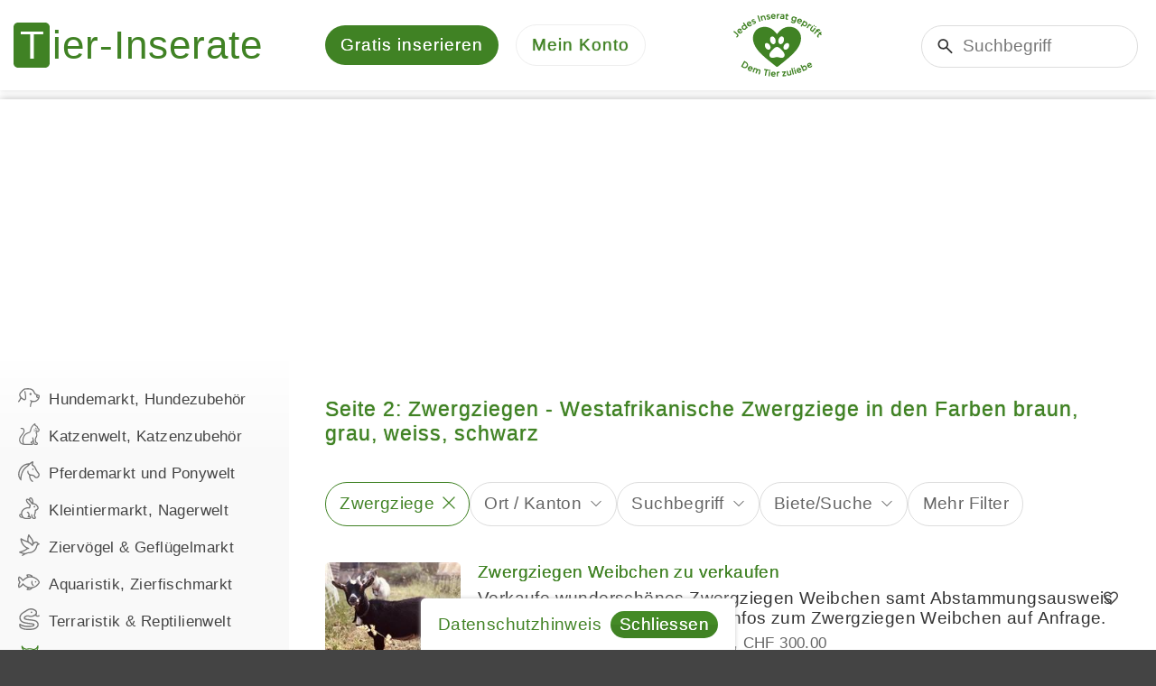

--- FILE ---
content_type: text/html; charset=utf-8
request_url: https://www.tier-inserate.ch/Bauernhofmarkt/Ziegen/Zwergziege?page=2
body_size: 6468
content:
<!DOCTYPE html>
<html lang="de">
<head>
    <meta charset="utf-8" />
    <title>Seite 2: Zwergziegen - Westafrikanische Zwergziege in den Farben braun, grau, weiss, schwarz</title>
    <meta name="description" content="Seite 2: Tier-Inserate.ch Zwergziegen Nutztiermarkt: Ost- &amp; Westafrikanische Zwergziegen, Rasse der Hausziege kaufen, verkaufen und zu verschenken - Zwergziege in den Farbschl&#xE4;gen braun, grau, weiss, schwarz" />
    <meta name="robots" content="noarchive" />
    <link rel="canonical" href="https://www.tier-inserate.ch/Bauernhofmarkt/Ziegen/Zwergziege?page=2" />

    
    <meta name="viewport" content="width=device-width, initial-scale=1.0, maximum-scale=5.0, user-scalable=yes" />
    <meta name="theme-color" content="#408224" />
    <link rel="manifest" href="/manifest.json" />
    
    
    
        <link rel="stylesheet" href="/css/site.min.css?v=7PX82JOf57ojJ-XkA9OQt-5t8p4CQ6T9zO6y3xIok0A" />
    
    
    
    
        <script src="/js/site.min.js?v=ZY6jfwAxCZ6IC8x9YRKhEcYEsnS_OF94hirDvgVV9pE"></script>
    
    
    
    <script async src="https://pagead2.googlesyndication.com/pagead/js/adsbygoogle.js?client=ca-pub-2389018496360343" crossorigin="anonymous"></script>

    
    <link rel="icon" href="/favicon.ico" />
    <link rel="apple-touch-icon" href="/images/apple-touch-icon.png" />
    <meta name="color-scheme" content="dark light" />
    
</head>
<body>

    

    <noscript>
        <div id="noscript">Tier-Inserate.ch funktioniert nur mit aktiviertem JavaScript richtig</div>
    </noscript>

    

    <div id="cookie-consent">
        <div class="content"><a href="/info/datenschutz">Datenschutzhinweis</a> <a href="javascript:;" class="btn-sm btn-primary btn-rounded ml-10">Schliessen</a></div>
    </div>
    <script>(function(){const n=document.querySelector("#cookie-consent");n.querySelector(".btn-primary").addEventListener("click",function(){document.cookie="ti.cons.v2=yes; expires=Mon, 23 Nov 2026 23:07:29 GMT; path=/; secure; samesite=lax";n.ext().hide()})})()</script>


    <div id="page-container">

        
<div id="header-wrapper">
    <header>
        <div id="logo">
            <a href="https://www.tier-inserate.ch/" aria-label="Tier-Inserate"></a>
        </div>
        <div id="quick-navigation">
                <a href="/inserate/erstellen" class="advertisement-create">
        <span class="text">Gratis inserieren</span>
            <span class="short-text">Inserieren</span>
    </a>

        </div>
        <div id="main-navigation">
            <a href="javascript:;" aria-label="Mein Konto"><span>Mein Konto</span></a>
            <div>
                <ul>
    <li class="install-app" hidden>
        <a href="javascript:;" class="icon-download text-primary">
            App installieren
        </a>
    </li>
    <li class="dark-theme" hidden>
        <a href="javascript:;" class="icon-dark-theme" onclick="applyDarkTheme()">
            Dunkles Design
        </a>
    </li>
    <li class="light-theme" hidden>
        <a href="javascript:;" class="icon-light-theme" onclick="applyLightTheme()">
            Helles Design
        </a>
    </li>
        <li class="home-page mobile">
            <a href="/" class="icon-home">
                Startseite
            </a>
        </li>
        <li class="advertisement-create mobile">
            <a href="/inserate/erstellen" class="icon-add">
                Gratis inserieren
            </a>
        </li>
        <li class="advertisement-search mobile">
            <a href="/suche#filters" class="icon-search" onclick="location.href === this.href ? location.reload() : null">
                Suchen
            </a>
        </li>
        <li class="bookmarks">
            <a href="/inserate/merkliste" class="icon-heart">
                Merkliste
            </a>
        </li>
        <li class="login">
            <a href="/konto" class="icon-lock">
                Anmelden
            </a>
        </li>
</ul>
<script>(()=>{function i(){n=null;t.setAttribute("hidden","")}let n=null;const t=document.querySelector("#header-wrapper .install-app");window.addEventListener("beforeinstallprompt",i=>{n=i,t.removeAttribute("hidden")});t.addEventListener("click",async()=>{if(n){const t=await n.prompt();console.log(`Install prompt was: ${t.outcome}`);i()}})})()</script>
<script>(()=>{function i(){n.setAttribute("hidden","");t.setAttribute("hidden","")}const n=document.querySelector("#header-wrapper .dark-theme"),t=document.querySelector("#header-wrapper .light-theme");i();document.addEventListener("forcedDarkThemeApplied",()=>{i()});document.addEventListener("darkThemeApplied",()=>{t.removeAttribute("hidden"),n.setAttribute("hidden","")});document.addEventListener("lightThemeApplied",i=>{i.detail.isSamsungBrowser||(t.setAttribute("hidden",""),n.removeAttribute("hidden"))})})()</script>
            </div>
        </div>
        <div id="animal-heart">
            <a href="/info/inserat-freischaltung" title="Jedes Tierinserat gepr&#xFC;ft - Dem Tier zuliebe" aria-label="Jedes Tierinserat gepr&#xFC;ft - Dem Tier zuliebe"></a>
        </div>
        <div id="search-container">
            <form action="/suche" method="get">
                <input type="search" name="q" placeholder="Suchbegriff" />
            </form>
        </div>
    </header>
</div>

        <div id="container-wrapper">
            <div id="container">
                        <script type="application/ld&#x2B;json">
            {"@context":"https://schema.org/","@type":"BreadcrumbList","itemListElement":[{"@type":"ListItem","position":"1","name":"Tier-Inserate","item":"https://www.tier-inserate.ch/"},{"@type":"ListItem","position":"2","name":"Bauernhof-/Nutztiermarkt","item":"https://www.tier-inserate.ch/Bauernhofmarkt"},{"@type":"ListItem","position":"3","name":"Ziegen, Hausziegen","item":"https://www.tier-inserate.ch/Bauernhofmarkt/Ziegen"},{"@type":"ListItem","position":"4","name":"Zwergziegen","item":"https://www.tier-inserate.ch/Bauernhofmarkt/Ziegen/Zwergziege"}]}
        </script>


                <div class="flex-container">

                        <div id="side-navigation-wrapper">
                            <nav>
                                
                                
<div class="categories">
    
<ul><li class="expandable"><a href="/Hunde"><span class="icon" style="--src: url(/inserate/kategorien/1/icon)"></span>Hundemarkt, Hundezubehör</a></li><li class="expandable"><a href="/Katzen"><span class="icon" style="--src: url(/inserate/kategorien/2/icon)"></span>Katzenwelt, Katzenzubehör</a></li><li class="expandable"><a href="/Pferdemarkt"><span class="icon" style="--src: url(/inserate/kategorien/3/icon)"></span>Pferdemarkt und Ponywelt</a></li><li class="expandable"><a href="/Kleintiermarkt"><span class="icon" style="--src: url(/inserate/kategorien/4/icon)"></span>Kleintiermarkt, Nagerwelt</a></li><li class="expandable"><a href="/Vogelmarkt"><span class="icon" style="--src: url(/inserate/kategorien/5/icon)"></span>Ziervögel & Geflügelmarkt</a></li><li class="expandable"><a href="/Aquaristik"><span class="icon" style="--src: url(/inserate/kategorien/6/icon)"></span>Aquaristik, Zierfischmarkt</a></li><li class="expandable"><a href="/Terraristik"><span class="icon" style="--src: url(/inserate/kategorien/7/icon)"></span>Terraristik & Reptilienwelt</a></li><li class="expandable active"><a href="/suche"><span class="icon" style="--src: url(/inserate/kategorien/8/icon)"></span>Bauernhof-/Nutztiermarkt</a><ul><li class="expandable"><a href="/Bauernhofmarkt/Lamas">Lamas, Alpaka</a></li><li class="expandable"><a href="/Bauernhofmarkt/Rinder">Rinder, Rindvieh</a></li><li class="expandable"><a href="/Bauernhofmarkt/Schafe">Schafe, Hausschafe</a></li><li class="expandable"><a href="/Bauernhofmarkt/Schweine">Schweine, Hausschwein</a></li><li class="expandable active"><a href="/Bauernhofmarkt">Ziegen, Hausziegen</a><ul><li class="active"><a href="/Bauernhofmarkt/Ziegen">Zwergziegen</a></li><li><a href="/Bauernhofmarkt/Ziegen/Appenzellerziege">Appenzellerziegen</a></li><li><a href="/Bauernhofmarkt/Ziegen/Buendner-Strahlenziege">Bündner Strahlenziegen</a></li><li><a href="/Bauernhofmarkt/Ziegen/Burenziege">Burenziegen</a></li><li><a href="/Bauernhofmarkt/Ziegen/Gemsfarbige-Gebirgsziege">Gemsfarbige Gebirgsziegen</a></li><li><a href="/Bauernhofmarkt/Ziegen/Graue-Bergziege">Graue Bergziegen</a></li><li><a href="/Bauernhofmarkt/Ziegen/Kaschmirziege">Kaschmirziegen</a></li><li><a href="/Bauernhofmarkt/Ziegen/Pfauenziege">Pfauenziegen</a></li><li><a href="/Bauernhofmarkt/Ziegen/Saanenziege">Saanenziegen</a></li><li><a href="/Bauernhofmarkt/Ziegen/Toggenburgerziege">Toggenburgerziegen</a></li><li><a href="/Bauernhofmarkt/Ziegen/Tauernscheckenziege">Tauernscheckenziegen</a></li><li><a href="/Bauernhofmarkt/Ziegen/Walliser-Schwarzhalsziege">Walliser Schwarzhalsziegen</a></li><li><a href="/Bauernhofmarkt/Ziegen/Hausziege">Sonstige Hausziegen</a></li></ul></li><li class="expandable"><a href="/Bauernhofmarkt/Nutztiermarkt">Sonst. Nutztiere, Züchter</a></li><li class="expandable"><a href="/Bauernhofmarkt/Nutztierfutter">Nutztier Futtermittel</a></li><li class="expandable"><a href="/Bauernhofmarkt/Fahrzeuge-Maschinen">Fahrzeuge, Geräte, Maschinen</a></li><li><a href="/Bauernhofmarkt/Bauernhofprodukte">Produkte direkt ab Bauernhof</a></li><li><a href="/Bauernhofmarkt/Bauernhofferien">Ferien auf dem Bauernhof</a></li><li class="expandable"><a href="/Bauernhofmarkt/Bauernhof">Bauernhofmarkt sonstiges</a></li></ul></li><li class="expandable"><a href="/Tierwelt"><span class="icon" style="--src: url(/inserate/kategorien/9/icon)"></span>Tierwelt Jobs, Shops, etc.</a></li><li class="expandable"><a href="/Immobilien"><span class="icon" style="--src: url(/inserate/kategorien/10/icon)"></span>Tierfreundliche Immobilien</a></li></ul>
</div>
                                
                            </nav>
                        </div>

                    <div id="main-wrapper">
                        <main>
                            


                            
<h1 class="heading-primary classified-inserate-heading">Seite 2: Zwergziegen - Westafrikanische Zwergziege in den Farben braun, grau, weiss, schwarz</h1>











    <div class="classified-search-container">


<div class="filters-container">
    <ul>
        <li>
            <a href="javascript:;" data-url="/inserate/filters/Bauernhofmarkt/Ziegen/Zwergziege?section=Categories" class="active" data-section="Categories">
                    <span class="label-container"><label>Zwergziege</label></span>
                    <span class="reset" data-url="/suche?page=2"></span>
            </a>
        </li>
        <li>
            <a href="javascript:;" data-url="/inserate/filters/Bauernhofmarkt/Ziegen/Zwergziege?section=Location" data-section="Location">
                    <label>Ort / Kanton</label>
                    <span class="expand"></span>
            </a>
        </li>
            <li>
                <a href="javascript:;" data-url="/inserate/filters/Bauernhofmarkt/Ziegen/Zwergziege?section=SearchTerm" data-section="SearchTerm">
                    <label>Suchbegriff</label>
                        <span class="expand"></span>
                </a>
            </li>
        <li>
            <a href="javascript:;" data-url="/inserate/filters/Bauernhofmarkt/Ziegen/Zwergziege?section=OfferType" data-section="OfferType">
                    <label>Biete/Suche</label>
                    <span class="expand"></span>
            </a>
        </li>
        <li class="toggle">
            <a href="javascript:;">
                <label>Mehr Filter</label>
                <span class="expand"></span>
            </a>
        </li>
        <script>(()=>{const n=document.currentScript.closest(".classified-search-container").querySelector(".filters-container");n.querySelectorAll(".toggle a").forEach(n=>n.addEventListener("click",function(){const n=this.parentElement;n.ext().hide();n.ext().prevAll().forEach(n=>n.ext().show())}));n.querySelectorAll(".collapsed a.active").forEach(n=>n.parentElement.ext().show());Array.from(n.querySelectorAll(".collapsed")).every(n=>n.ext().isVisible())&&n.querySelector(".toggle").ext().hide()})()</script>
    </ul>
</div>

<script>(()=>{const n=document.currentScript.closest(".classified-search-container").querySelector(".filters-container");if(n.querySelectorAll('li:not(.toggle) a[href="javascript:;"]').forEach(n=>n.addEventListener("click",function(){const n=new Loading("Laden",{fullScreenOnMobile:!0});n.wait();httpGet(this.dataset.url).then(function(t){const r=createElementFromHTML(t).querySelector(".filter-container").parentElement,u=r.querySelector(".heading"),f=(u.textContent||"").trim();u.remove();const i=n.modalWindow;i.options.closeable=!0;i.options.cssClass="classified-search-modal-container";f!==""?i.headingText(f):i.headingText("");i.html(r.outerHTML,!0)})})),n.querySelectorAll("a span.reset").forEach(n=>n.addEventListener("click",function(n){n.stopPropagation();new Waiter("Laden").wait();location.href=this.dataset.url})),n.querySelector(".filter-container .reset-filter a")?.addEventListner("click",function(){new Waiter("Laden").wait()}),document.location.hash==="#filters"){n.classList.add("expanded");const t=document.querySelector(".popular-categories"),i=t??n;setTimeout(()=>window.scrollTo({left:0,top:i.offsetTop-20,behavior:"smooth"}),250)}})()</script>




        
    </div>


<div class="classified-inserate">
    <div>
                <div>
                        <div class="picture">
                            <img src="/inserate/424848/bilder/1/vorschau.jpg" alt="Zwergziegen Weibchen zu verkaufen" />
                        </div>
                    <div class="title">
                            <a href="/Bauernhofmarkt/Zwergziegen-424848">Zwergziegen Weibchen zu verkaufen</a>
                    </div>
                    <div class="description">Verkaufe wundersch&#xF6;nes Zwergziegen Weibchen samt Abstammungsausweis und Begleitdokument. Weitere Infos zum Zwergziegen Weibchen auf Anfrage.</div>
                    <div class="footer">
                      <span>Zwergziegen</span>
                      <span>3918 Wiler (Lötschen)</span>
                          <span>CHF 300.00</span>
                    </div>
                    <a href="javascript:;" class="classified-bookmark" data-id="424848" title="Merken" aria-label="Merken"></a>
                </div>
                <div>
                        <div class="picture">
                            <img src="/inserate/423294/bilder/1/vorschau.jpg" alt="Zwergziegen Zuchtpaar zu verkaufen" />
                        </div>
                    <div class="title">
                            <a href="/Bauernhofmarkt/Zwergziegen-423294">Zwergziegen Zuchtpaar zu verkaufen</a>
                    </div>
                    <div class="description">Zu verkaufen Zuchtpaar Zwergziegen mit weiblichen Baby langhaarig Weitere Infos zu den Zwergziegen auf Anfrage.</div>
                    <div class="footer">
                      <span>Zwergziegen</span>
                      <span>4123 Allschwil</span>
                          <span>CHF 150.00</span>
                    </div>
                    <a href="javascript:;" class="classified-bookmark" data-id="423294" title="Merken" aria-label="Merken"></a>
                </div>
                <div>
                        <div class="picture">
                            <img src="/inserate/421901/bilder/1/vorschau.jpg" alt="Grey, 2-j&#xE4;hriger Zwergziegen Bock, kastriert" />
                        </div>
                    <div class="title">
                            <a href="/Bauernhofmarkt/Zwergziegen-421901">Grey, 2-jähriger Zwergziegen Bock, kastriert</a>
                    </div>
                    <div class="description">Grey sucht ein neues zuhause. Der Zwergziegen Bock ist eher ein bisschen Scheu wurde entwurmt. Weitere Infos auf Anfrage.</div>
                    <div class="footer">
                      <span>Zwergziegen</span>
                      <span>3205 Gümmenen</span>
                          <span>CHF 150.00</span>
                    </div>
                    <a href="javascript:;" class="classified-bookmark" data-id="421901" title="Merken" aria-label="Merken"></a>
                </div>
    </div>
</div>

<script>
(()=>{let s;const m=(e,t,a)=>{var s=new Date;s.setFullYear(s.getFullYear()+1),document.cookie=`${t}=${e.join(a)}; expires=${s.toUTCString()}; path=/`};window.attachClassifiedBookmarks=(e,r,i,d,t,a)=>{s&&(r=s),s=r;const n="classifiedAdvertisementBookmarkAdded",o="classifiedAdvertisementBookmarkRemoved",l=()=>{m(r,t,a)},c=(e,t)=>{var a=["text-gray","icon-heart"],s=["text-primary","icon-heart-fill"];r.includes(e)?(t.classList.remove.apply(t.classList,a),t.classList.add.apply(t.classList,s)):(t.classList.remove.apply(t.classList,s),t.classList.add.apply(t.classList,a))},v=e=>{var t,a,s=(new DOMParser).parseFromString(`
        <div>
          <div>Inserat wurde Ihrer Merkliste hinzugefügt.</div>
          <div class="--mt"><a href="${i}" class="icon-heart-fill">Merkliste anzeigen</a></div>
          <div class="mt-20"><a href="javascript:;" class="icon-share d-none">Teilen</a></div>
        </div>`,"text/html");t=s,a=e,void 0!==navigator.share&&((e=t.querySelector(".icon-share")).classList.remove("d-none"),e.addEventListener("click",()=>{navigator.share(d(a))})),new ModalWindow({html:s.body.children[0]}).open()};document.querySelectorAll(e).forEach(i=>{const d=+i.dataset.id;c(d,i),i.dataset.classifiedBookmarkEventAttached||(i.dataset.classifiedBookmarkEventAttached=!0,i.addEventListener("click",function(){{var t=d,a=i;let e=n;r.includes(t)?(e=o,s=r.findIndex(e=>e===t),r.splice(s,1)):(r.push(t),v(a));var s={advertisementId:t,advertisementIds:r,bookmark:a};document.dispatchEvent(new CustomEvent(e,{detail:s})),l(),c(t,a)}}))}),e=e=>{document.querySelector("#header-wrapper .bookmarks .badge").textContent=e.detail.advertisementIds.length},document.removeEventListener(n,e),document.removeEventListener(o,e),document.addEventListener(n,e),document.addEventListener(o,e)},window.persistClassifiedBookmarks=m})();
</script>

<script>(()=>{attachClassifiedBookmarks(".classified-bookmark",[],"/inserate/merkliste",n=>{const t=n.parentElement.querySelector(".title a");return{title:t.textContent,url:t.href}},"bookmark-advertisement-ids",".")})()</script>

<ul class="pager"><li><a href="/Bauernhofmarkt/Ziegen/Zwergziege">&lsaquo;</a></li><li><a href="/Bauernhofmarkt/Ziegen/Zwergziege">1</a></li><li><a href="/Bauernhofmarkt/Ziegen/Zwergziege?page=2" class="active">Seite 2</a></li></ul>








                        </main>
                    </div>

                </div>

            </div>
        </div>

        

<div id="footer-wrapper">
    <footer>
            
                    <ul>
                        <li>Zwergziegen</li>
                            <li><a href="/Bauernhofmarkt/Ziegen/Zwergziege/Schweiz">Schweiz</a></li>
                            <li><a href="/Bauernhofmarkt/Ziegen/Zwergziege/Deutschland">Deutschland</a></li>
                            <li><a href="/Bauernhofmarkt/Ziegen/Zwergziege/Oesterreich">&#xD6;sterreich</a></li>
                    </ul>
            
      <ul>
          <li>Haustierbetreuung</li>
              <li>
                      <a href="/Hunde/Hundebetreuung">Hundebetreuung, Hundsitter</a>
              </li>
              <li>
                      <a href="/Katzen/Katzenbetreuung">Katzenbetreuung, Katzensitter</a>
              </li>
              <li>
                      <a href="/Kleintiermarkt/Kleintierbetreuung">Kleintierbetreuung</a>
              </li>
              <li>
                      <a href="/Tierwelt/Jobs-mit-Tieren">Jobs &amp; Stellen mit Tieren</a>
              </li>
      </ul>
      <ul>
          <li>Tiermarkt</li>
              <li>
                      <a href="/Hunde">Hunde</a>
&amp;                      <a href="/Katzen">Katzen</a>
              </li>
              <li>
                      <a href="/Hunde/Hundeschulen">Hundeschulen</a>
              </li>
              <li>
                      <a href="/Pferdemarkt/Reitbeteiligung">Reitbeteiligung, Pflegepferd</a>
              </li>
              <li>
                      <a href="/Pferdemarkt/Pferdeboxen">Pferdeboxen, Pferdepension</a>
              </li>
      </ul>
      <ul>
          <li>Tier-Inserate.ch</li>
              <li>
                      <a href="/Gratis-Inserate">Tiermarkt gratis Angebote</a>
              </li>
              <li>
                      <a href="/info/tierschutz">Tierschutz, Tierhandel</a>
              </li>
              <li>
                      <a href="/info/tier-inserate-banner">Tierbanner</a>
|                      <a href="/info/tier-emojis">Tier Emojis</a>
              </li>
      </ul>
    </footer>
</div>
    </div>

    

    

    

    

    
</body>
</html>

--- FILE ---
content_type: text/html; charset=utf-8
request_url: https://www.google.com/recaptcha/api2/aframe
body_size: 268
content:
<!DOCTYPE HTML><html><head><meta http-equiv="content-type" content="text/html; charset=UTF-8"></head><body><script nonce="cvvKQ7KGeZfVSs4Lt0Iw5A">/** Anti-fraud and anti-abuse applications only. See google.com/recaptcha */ try{var clients={'sodar':'https://pagead2.googlesyndication.com/pagead/sodar?'};window.addEventListener("message",function(a){try{if(a.source===window.parent){var b=JSON.parse(a.data);var c=clients[b['id']];if(c){var d=document.createElement('img');d.src=c+b['params']+'&rc='+(localStorage.getItem("rc::a")?sessionStorage.getItem("rc::b"):"");window.document.body.appendChild(d);sessionStorage.setItem("rc::e",parseInt(sessionStorage.getItem("rc::e")||0)+1);localStorage.setItem("rc::h",'1763939251868');}}}catch(b){}});window.parent.postMessage("_grecaptcha_ready", "*");}catch(b){}</script></body></html>

--- FILE ---
content_type: image/svg+xml
request_url: https://www.tier-inserate.ch/inserate/kategorien/1/icon
body_size: 3175
content:
<svg xmlns="http://www.w3.org/2000/svg" viewBox="0 0 256.787 222.661">
  <path fill="#000000" d="M 230.788 127.495 C 231.451 126.495 231.934 125.825 232.377 125.115 C 235.774 119.695 235.717 119.595 230.085 116.725 C 226.234 114.765 222.299 112.965 219.02 110.015 C 212.476 104.135 211.131 97.005 215.249 89.355 C 218.181 83.905 218.252 83.735 212.359 81.335 C 198.274 75.605 189.105 65.985 183.999 51.225 C 176.254 28.845 159.257 17.525 135.844 15.205 C 119.525 13.585 103.254 14.375 86.971 15.375 C 82.245 15.655 77.88 17.215 74.055 20.155 C 58.238 32.335 44.656 46.635 32.786 62.675 C 24.896 73.325 25.326 83.505 32.276 94.545 C 41.486 109.165 54.627 119.065 69.291 127.275 C 75.176 130.565 79.47 128.525 81.861 122.165 C 84.272 115.755 84.217 109.115 83.586 102.455 C 81.784 83.425 78.244 64.655 75.396 45.775 C 75.198 44.465 75.019 43.145 74.894 41.825 C 74.477 37.395 76.645 34.785 80.879 34.095 C 84.905 33.435 87.852 36.205 88.514 40.885 C 89.42 47.285 90.398 53.685 91.192 60.095 C 93.312 77.215 97.819 94.035 97.596 111.455 C 97.518 117.525 96.349 123.395 94.219 129.005 C 89.54 141.325 76.819 146.475 64.783 141.075 C 56.05 137.165 48.378 131.575 40.906 125.685 C 40.016 124.975 39.006 124.415 37.716 123.555 C 34.736 127.225 33.496 131.585 31.446 135.475 C 27.326 143.295 23.096 151.025 17.206 157.705 C 16.316 158.705 15.396 159.675 14.426 160.585 C 9.686 165.025 5.356 165.605 2.196 162.255 C -1.254 158.615 -0.644 155.045 4.056 150.175 C 14.086 139.765 19.976 126.885 25.606 113.855 C 26.736 111.245 25.146 109.445 23.806 107.515 C 18.156 99.385 13.196 91.025 12.736 80.685 C 12.436 74.025 13.576 67.795 16.546 61.855 C 20.756 53.445 26.396 46.065 32.536 38.985 C 41.296 28.875 51.299 20.085 61.286 11.265 C 69.115 4.355 78.565 1.205 88.771 0.855 C 107.549 0.215 126.376 -1.225 145.07 2.175 C 169.839 6.665 187.863 20.255 196.139 44.005 C 201.146 58.375 210.46 66.225 223.874 70.865 C 229.693 72.875 235.502 74.925 241.356 76.825 C 253.949 80.925 258.217 85.925 256.38 98.845 C 253.273 120.685 244.208 139.675 225.209 152.415 C 210.191 162.485 193.406 165.855 175.675 162.965 C 170.621 162.145 168.18 164.115 165.725 167.445 C 160.656 174.325 158.73 182.455 156.686 190.525 C 154.517 199.095 154.01 207.915 152.733 216.605 C 152.143 220.635 150.355 222.785 146.345 222.655 C 142.128 222.525 139.848 220.025 139.965 215.895 C 140.219 206.915 141.576 198.045 143.403 189.255 C 145.477 179.285 148.101 169.505 153.685 160.785 C 154.11 160.125 154.228 159.265 154.485 158.505 C 152.604 156.045 149.741 155.945 147.349 154.945 C 142.602 152.955 140.494 149.655 141.656 145.805 C 142.743 142.205 146.833 140.445 151.687 141.895 C 156.786 143.415 161.702 145.565 166.822 147.005 C 185.714 152.295 203.658 150.965 220.05 139.055 C 224.322 135.945 227.281 131.735 230.788 127.495 M 230.501 91.675 C 228.388 93.975 224.501 95.975 228.255 99.675 C 231.682 103.055 235.96 105.045 241.029 106.045 C 242.523 101.225 245.816 96.725 241.81 92.345 C 238.942 89.215 234.986 88.435 230.501 91.675 Z"></path>
  <path fill="#000000" d="M 156.687 78.455 C 151.119 82.625 145.56 82.575 140.113 79.345 C 135.635 76.685 133.588 71.095 134.669 65.945 C 136.33 58.015 143.391 53.795 151.212 56.055 C 158.615 58.195 162.612 66.265 159.724 73.505 C 159.059 75.165 157.898 76.625 156.687 78.455 Z"></path>
</svg>

--- FILE ---
content_type: image/svg+xml
request_url: https://www.tier-inserate.ch/inserate/kategorien/8/icon
body_size: 7254
content:
<svg xmlns="http://www.w3.org/2000/svg" viewBox="0 0 913.818 955.855">
  <path fill="#000000" d="M 401.664 940.694 C 395.605 945.734 389.514 950.064 382.573 953.099 C 376.924 955.568 371.049 956.632 365.026 955.232 C 356.902 953.344 351.447 948.29 349.248 940.167 C 346.901 931.499 348.924 923.736 355.949 918.134 C 368.101 908.443 379.937 898.527 389.106 885.798 C 402.152 867.687 415.108 849.506 428.401 831.577 C 447.373 805.991 466.872 780.841 491.679 760.415 C 498.029 755.187 505.047 751.09 512.279 747.27 C 514.233 746.238 516.829 745.805 517.485 742.912 C 515.622 739.767 512.128 740.424 509.452 740.009 C 484.637 736.168 459.582 734.409 434.639 731.663 C 398.047 727.634 363.016 718.617 331.474 698.626 C 293.591 674.618 271.839 639.561 261.478 596.744 C 258.291 583.576 264.867 572.346 277.045 568.853 C 289.344 565.324 301.123 571.532 305.54 584.242 C 308.598 593.04 311.102 602.016 314.758 610.621 C 329.401 645.089 356.451 665.019 391.154 675.911 C 411.557 682.314 432.669 684.966 453.86 687.069 C 503.578 692.004 552.883 698.976 600.07 716.504 C 616.223 722.504 631.52 730.249 646.101 739.353 C 667.275 752.573 690.223 759.072 715.179 759.322 C 743.467 759.606 770.458 754.674 795.588 741.189 C 818.736 728.768 833.203 709.345 841.002 684.648 C 846.16 668.314 850.803 651.828 852.623 634.717 C 853.781 623.836 851.471 614.662 841.811 607.584 C 812.532 586.13 790.019 558.288 769.474 528.761 C 743.604 491.581 722.835 451.53 703.329 410.761 C 697.211 397.974 697.301 384.593 698.494 371.128 C 699.751 356.944 698.693 343.215 693.169 329.997 C 681.423 301.895 670.468 273.479 657.291 245.959 C 643.384 216.909 620.45 199.469 590.565 189.739 C 568.004 182.389 544.872 178.099 521.332 175.479 C 493.433 172.369 465.497 171.949 437.55 173.909 C 405.241 176.179 373.575 182.169 342.718 192.109 C 335.337 194.489 328.151 194.549 320.656 192.759 C 285.944 184.459 251.771 174.619 219.684 158.599 C 204.139 150.839 189.392 141.789 175.751 130.989 C 174.472 129.979 173.374 128.639 171.344 128.289 C 170.115 130.479 171.845 132.049 172.683 133.579 C 183.431 153.239 197.457 170.239 214.338 184.939 C 232.178 200.469 252.157 212.729 273.065 223.589 C 277.499 225.899 281.974 228.159 285.865 231.349 C 294.201 238.189 296.889 248.119 292.005 257.699 C 284.583 272.269 278.085 287.152 272.36 302.472 C 266.675 317.685 254.565 322.487 239.724 315.935 C 229.069 311.232 218.742 305.767 208.369 300.446 C 192.986 292.555 176.395 289.448 159.435 287.713 C 146.843 286.426 134.224 285.239 121.556 285.799 C 102.072 286.673 82.672 288.261 64.242 295.445 C 60.832 296.773 57.492 298.323 54.282 300.058 C 46.712 304.138 44.682 308.789 47.522 317.06 C 56.232 342.442 72.882 361.16 96.982 372.617 C 120.691 383.885 146.018 386.502 172.028 384.353 C 189.155 382.939 204.692 377 219.699 369.131 C 225.939 365.859 232.27 363.098 239.708 364.967 C 249.486 367.424 256.622 374.866 258.346 384.933 C 259.656 392.584 254.503 402.099 246.364 406.947 C 242.07 409.505 237.854 412.238 233.383 414.446 C 222.14 419.998 214.302 428.615 208.924 439.844 C 193.35 472.363 172.705 501.595 149.904 529.333 C 124.348 560.421 95.892 588.738 66.022 615.662 C 59.362 621.666 51.912 625.409 42.812 623.208 C 24.622 618.802 19.072 599.227 32.082 585.469 C 37.112 580.148 42.602 575.263 47.922 570.21 C 82.392 537.416 114.74 502.73 142.342 463.836 C 148.036 455.813 153.311 447.52 157.752 438.729 C 160.108 434.065 159.36 432.96 154.095 432.63 C 132.434 431.274 111.207 427.711 90.582 420.702 C 57.772 409.552 33.922 387.708 16.222 358.607 C 6.492 342.616 -0.118 325.541 0.002 306.389 C 0.072 294.096 4.492 283.669 12.872 274.849 C 26.352 260.669 43.792 253.639 62.072 248.599 C 89.582 241.019 117.772 239.049 146.17 240.269 C 174.655 241.489 202.28 246.919 228.505 258.529 C 230.781 259.539 233.185 260.269 235.548 261.069 C 237.153 261.619 238.988 262.229 239.858 260.139 C 240.697 258.119 239.061 257.149 237.596 256.269 C 231.03 252.319 224.382 248.499 217.908 244.399 C 172.9 215.919 140.357 177.239 122.352 126.829 C 115.372 107.289 111.743 87.079 110.947 66.309 C 110.557 56.159 109.694 46.049 110.937 35.899 C 112.441 23.599 120.135 14.559 130.617 13.129 C 141.376 11.659 150.444 17.279 155.315 29.239 C 166.739 57.289 184.693 80.159 209.061 98.039 C 227.606 111.649 247.98 121.809 269.517 129.689 C 288.284 136.559 307.414 142.209 326.965 146.439 C 331.732 147.469 336.2 146.999 340.711 145.579 C 369.577 136.529 399.173 131.839 429.338 129.859 C 453.15 128.299 476.963 127.999 500.729 129.229 C 546.502 131.589 591.328 138.969 633.551 157.959 C 639.325 160.559 645.458 160.999 651.187 159.739 C 686.497 151.979 719.851 139.409 748.828 117.149 C 780.177 93.069 799.534 61.179 808.968 23.029 C 810.393 17.259 812.817 12.019 817.008 7.739 C 823.291 1.309 830.718 -1.651 839.658 0.929 C 848.96 3.619 854.264 10.179 855.607 19.509 C 857.003 29.199 858.204 38.989 858.441 48.759 C 858.923 68.549 859.22 88.329 856.931 108.129 C 850.621 162.689 827.18 208.429 787.425 246.049 C 786.217 247.189 785.04 248.369 783.906 249.589 C 783.588 249.929 783.477 250.459 783.276 250.899 C 784.289 253.389 786.515 252.859 788.413 253.109 C 818.517 257.129 847.558 264.549 873.871 280.379 C 884.877 286.995 895.778 293.896 903.499 304.529 C 913.169 317.845 916.176 332.64 911.956 348.576 C 903.112 381.968 881.653 405.449 852.509 422.449 C 833.318 433.644 812.304 438.979 790.118 439.782 C 785.796 439.939 781.487 440.402 777.166 440.613 C 771.177 440.906 770.508 441.982 773.669 447.051 C 782.661 461.468 791.446 476.024 800.824 490.188 C 819.456 518.327 839.596 545.257 865.93 566.874 C 874.319 573.761 882.656 580.624 888.514 590.003 C 898.365 605.77 900.247 623.262 898.45 641.052 C 895.864 666.652 889.464 691.456 879.124 715.088 C 861.596 755.152 830.583 780.652 789.95 794.317 C 736.084 812.433 682.932 811.01 631.593 784.595 C 626.423 781.935 621.267 779.025 616.688 775.477 C 603.207 765.029 588.507 764.631 573.129 769.575 C 546.066 778.276 523.027 793.442 503.431 813.893 C 481.232 837.063 462.284 862.841 443.616 888.842 C 430.7 906.832 418.552 925.456 401.664 940.694 M 838.844 376.323 C 850.797 367.59 859.989 356.595 865.866 342.968 C 868.65 336.514 867.809 333.123 862.616 328.308 C 858.173 324.188 852.866 321.368 847.555 318.583 C 813.984 300.983 778.239 296.3 740.977 300.734 C 736.326 301.287 734.439 304.063 735.692 308.794 C 737.65 316.182 739.964 323.478 741.85 330.883 C 745.39 344.776 748.089 358.727 745.86 373.239 C 744.564 381.677 746.615 385.022 754.261 388.732 C 757.083 390.101 760.092 391.232 763.138 391.962 C 772.772 394.269 782.466 394.263 792.35 393.247 C 809.105 391.524 824.509 386.554 838.844 376.323 M 807.897 124.719 C 806.903 125.599 805.813 126.399 804.93 127.379 C 786.3 148.039 764.153 163.989 739.51 176.699 C 723.193 185.109 706.177 191.759 688.776 197.499 C 686.008 198.409 682.781 199.089 685.188 203.159 C 692.817 216.049 700.126 229.119 706.782 242.549 C 708.522 246.059 710.84 246.369 714.017 244.169 C 719.628 240.289 725.446 236.709 731.064 232.839 C 764.431 209.849 789.608 180.239 803.881 141.979 C 805.966 136.389 809.026 130.939 807.897 124.719 Z"></path>
  <path fill="#000000" d="M 526.639 379.43 C 536.092 413.326 507.234 432.718 481.082 429.251 C 460.108 426.471 445.254 412.274 441.455 393.107 C 437.13 371.283 456.259 345.313 478.372 342.99 C 499.509 340.769 516.019 351.888 524.878 374.327 C 525.489 375.873 525.994 377.46 526.639 379.43 Z"></path>
</svg>

--- FILE ---
content_type: image/svg+xml
request_url: https://www.tier-inserate.ch/inserate/kategorien/4/icon
body_size: 4385
content:
<svg xmlns="http://www.w3.org/2000/svg" viewBox="0 0 223.115 246.773">
  <path fill="#000000" d="M 42.561 157.485 C 34.113 170.331 33.313 183.824 37.103 197.964 C 39.509 206.929 43.37 215.115 49.24 222.357 C 54.746 229.152 62.014 232.558 70.525 232.729 C 85.685 233.034 100.855 232.852 116.02 232.865 C 117.019 232.866 118.022 232.838 119.017 232.753 C 121.012 232.581 122.718 231.79 122.929 229.614 C 123.173 227.097 121.294 226.088 119.226 225.689 C 115.197 224.912 111.209 225.62 107.406 226.855 C 103.604 228.09 100.357 227.613 98.08 224.355 C 95.817 221.118 96.607 217.69 98.599 214.517 C 99.661 212.825 100.889 211.236 101.919 209.527 C 110.041 196.047 106.861 183.781 93.114 175.769 C 90.466 174.226 87.771 172.937 87.9 169.205 C 88.036 165.258 89.763 162.926 93.912 162.781 C 99.556 162.584 103.873 165.605 107.551 169.197 C 118.282 179.675 122.088 192.342 118.433 207.054 C 118.158 208.16 117.877 209.265 117.656 210.141 C 118.521 211.946 120.016 211.62 121.27 211.876 C 131.534 213.972 136.949 220.684 136.59 230.861 C 136.298 239.117 129.769 246.11 119.894 246.245 C 101.434 246.497 82.922 247.61 64.486 245.559 C 56.495 244.669 49.38 241.494 43.392 236.129 C 41.07 234.048 39.04 233.43 35.803 234.128 C 16.133 238.376 -3.687 218.804 0.823 199.83 C 2.783 191.607 9.403 186.529 17.903 186.726 C 18.873 186.748 19.853 186.729 20.993 186.729 C 22.863 182.138 21.463 177.39 22.283 172.837 C 26.313 150.302 39.654 134.755 59.007 123.825 C 74.13 115.285 90.545 111.43 107.879 111.933 C 112.404 112.065 114.68 110.806 115.107 106.097 C 115.374 103.151 116.013 100.055 117.301 97.425 C 119.909 92.099 117.758 89.112 113.594 85.787 C 103.551 77.77 94.305 68.869 87.097 58.093 C 82.121 50.655 78.325 42.659 77.961 33.594 C 77.397 19.532 87.6 11.959 100.892 16.328 C 104.649 17.563 108.3 19.118 111.924 20.496 C 113.628 18.674 113.629 16.628 114.065 14.709 C 117.268 0.616 132.439 -4.651 143.557 4.688 C 152.686 12.356 156.273 23.265 159.071 34.268 C 161.236 42.781 162.904 51.518 162.494 60.386 C 162.302 64.514 164.102 65.801 167.767 66.511 C 178.938 68.677 189.953 71.52 198.851 79.173 C 208.739 87.676 216.223 98.129 221.191 110.109 C 225.949 121.584 221.666 133.928 210.743 142.905 C 206.341 146.522 201.637 149.68 196.23 151.587 C 192.998 152.728 191.486 154.606 191.543 158.236 C 191.766 172.413 189.063 186.076 182.945 198.882 C 179.793 205.481 180.92 211.038 185.299 216.417 C 188.369 220.187 190.945 224.177 191.95 229.105 C 193.321 235.827 190.741 241.727 184.472 244.196 C 171.679 249.232 150.234 247.501 143.066 227.513 C 139.841 218.517 137.729 209.369 136.583 199.928 C 136.108 196.013 137.336 193.319 141.353 192.496 C 145.431 191.66 148.473 193.738 149.424 198.011 C 150.578 203.193 151.428 208.443 152.643 213.609 C 153.286 216.346 154.26 219.037 155.368 221.628 C 159.266 230.737 163.789 233.446 173.687 232.815 C 175.163 232.721 176.892 232.958 177.667 231.337 C 178.538 229.515 177.286 228.186 176.155 226.929 C 170.198 220.302 167.236 212.658 167.853 203.639 C 168.098 200.063 169.012 196.708 170.505 193.567 C 176.585 180.776 178.633 167.31 178.053 153.257 C 177.694 144.591 179.089 142.93 187.1 140.146 C 194.661 137.518 201.182 133.458 206.028 126.884 C 209.229 122.541 209.858 118.107 207.283 113.349 C 194.452 89.64 181.373 78.833 151.951 79.523 C 145.569 79.673 141.905 77.954 138.859 72.255 C 131.569 58.62 121.059 47.375 110.228 36.499 C 106.774 33.031 102.19 31.186 97.638 29.505 C 93.446 27.958 91.148 29.604 91.442 34.098 C 91.802 39.599 94.526 44.254 97.361 48.774 C 105.38 61.559 116.58 71.257 128.421 80.277 C 133.961 84.497 134.784 86.401 132.625 93.007 C 130.037 100.93 128.218 109.036 126.582 117.19 C 124.958 125.286 122.692 126.298 114.622 125.803 C 85.429 124.013 60.306 132.058 42.561 157.485 M 125.794 18.573 C 124.895 24.621 126.529 29.998 129.607 35.222 C 134.751 43.956 141.765 51.163 148.177 59.034 C 148.813 43.017 145.638 28.193 135.511 15.609 C 131.709 10.885 129.299 11.716 125.794 18.573 M 29.933 217.738 C 28.103 213.121 26.413 208.442 24.393 203.907 C 22.953 200.66 20.113 198.423 16.613 198.861 C 13.623 199.233 12.683 202.315 12.753 205.068 C 12.993 213.88 22.393 222.346 31.403 222.036 C 31.813 220.562 30.683 219.582 29.933 217.738 Z"></path>
  <path fill="#000000" d="M 165.733 107.051 C 166.082 101.434 168.437 97.757 173.954 97.043 C 178.483 96.456 181.61 98.637 183.392 102.77 C 185.407 107.444 183.621 112.668 179.362 114.663 C 174.536 116.923 169.529 115.326 166.999 110.648 C 166.453 109.639 166.155 108.497 165.733 107.051 Z"></path>
</svg>

--- FILE ---
content_type: image/svg+xml
request_url: https://www.tier-inserate.ch/inserate/kategorien/7/icon
body_size: 3386
content:
<svg xmlns="http://www.w3.org/2000/svg" viewBox="0 0 216.149 228.7">
  <path fill="#000000" d="M 114.507 0.808 C 138.862 -2.361 160.102 3.775 178.391 19.555 C 190.414 29.929 193.67 49.158 186.097 62.489 C 184.889 64.614 181.818 66.508 183.963 69.51 C 186.33 72.823 189.34 75.426 193.698 75.805 C 196.62 76.059 199.277 75.14 201.909 74.035 C 203.747 73.264 205.568 72.297 207.495 71.925 C 210.962 71.256 214.466 71.516 215.712 75.566 C 216.919 79.493 215.626 82.671 211.854 84.83 C 198.95 92.216 185.473 90.79 174.736 80.366 C 172.193 77.897 170.395 77.748 167.43 79.385 C 146.525 90.93 124.512 93.863 101.42 87.289 C 89.652 83.938 78.705 85.418 68.612 92.476 C 68.066 92.858 67.511 93.233 67.004 93.662 C 60.493 99.169 60.95 103.067 68.613 106.489 C 78.178 110.759 88.553 111.355 98.714 112.736 C 120.253 115.663 142.159 116.183 163.26 121.934 C 181.363 126.869 196.556 136.149 203.731 154.495 C 211.119 173.386 204.978 195.144 186.852 209.139 C 174.662 218.552 160.318 222.749 145.455 225.479 C 125.703 229.106 105.719 229.019 85.799 228.314 C 65.981 227.612 46.357 224.897 28.033 216.601 C 14.539 210.492 4.348 201.208 0.901 186.055 C -0.415 180.272 -0.121 174.393 0.711 168.664 C 1.769 161.371 8.256 159.463 15.316 164.124 C 24.853 170.418 35.111 175.008 46.12 178.072 C 67.553 184.037 89.432 184.692 111.455 183.918 C 121.774 183.555 132.096 183.167 141.954 179.642 C 144.697 178.661 147.734 177.882 149.214 174.478 C 145.069 170.304 139.469 170.477 134.397 169.692 C 113.892 166.517 93.122 165.328 72.682 161.61 C 56.241 158.619 40.043 154.905 26.087 145.019 C 2.921 128.61 -4.556 97.312 8.382 72.017 C 15.678 57.751 26.406 46.772 40.411 39.341 C 54.608 31.807 67.181 21.893 80.676 13.35 C 90.924 6.861 102.043 2.578 114.507 0.808 M 170.676 203.641 C 173.338 201.934 176.159 200.43 178.635 198.487 C 195.957 184.899 198.682 163.988 185.137 149.184 C 179.008 142.485 171.424 138.069 162.75 135.679 C 153.466 133.122 143.981 131.742 134.398 130.491 C 120.434 128.669 106.408 127.421 92.463 125.5 C 81.587 124.003 70.643 122.66 60.58 117.846 C 53.216 114.325 48.951 108.865 49.309 100.146 C 49.715 90.243 55.596 84.293 63.353 79.775 C 76.206 72.29 89.939 70.941 104.327 74.532 C 109.951 75.935 115.559 77.585 121.432 77.801 C 138.471 78.428 153.452 72.786 166.984 62.813 C 178.741 54.148 179.778 39.516 168.883 29.718 C 157.173 19.187 143.001 14.354 127.355 13.78 C 110.604 13.165 96.169 19.667 82.749 28.835 C 72.708 35.694 62.675 42.451 51.8 48.032 C 41.056 53.546 31.496 60.909 24.702 71.174 C 14.237 86.985 11.762 103.286 21.993 120.354 C 29.713 133.233 41.877 139.625 55.551 143.826 C 77.588 150.596 100.529 151.946 123.212 154.792 C 132.123 155.91 141.064 156.866 149.689 159.425 C 158.649 162.085 163.974 168.61 163.537 175.545 C 163.031 183.582 157.571 187.42 151.09 190.313 C 138.693 195.845 125.35 196.961 112.112 197.37 C 98.501 197.791 84.85 198.009 71.196 196.64 C 52.99 194.814 35.339 191.44 19.071 182.606 C 17.455 181.729 15.787 180.187 13.432 181.665 C 13.775 182.964 13.992 184.274 14.462 185.486 C 19.034 197.283 28.859 203.033 39.945 206.98 C 63.228 215.269 87.483 215.962 111.828 215.512 C 116.146 215.432 120.447 214.603 124.768 214.446 C 140.536 213.871 155.779 211.147 170.676 203.641 Z"></path>
  <path fill="#000000" d="M 136.925 34.989 C 140.082 38.841 139.791 42.668 137.74 46.36 C 135.824 49.81 132.381 49.919 128.992 49.39 C 125.456 48.838 123.6 46.344 122.762 43.088 C 121.895 39.718 122.974 36.7 125.605 34.648 C 129.131 31.897 132.956 32.13 136.925 34.989 Z"></path>
</svg>

--- FILE ---
content_type: image/svg+xml
request_url: https://www.tier-inserate.ch/images/icons/chevron_right.svg
body_size: 5
content:
<svg xmlns="http://www.w3.org/2000/svg" height="20" viewBox="0 -960 960 960" width="20"><path d="M522-480 333-669l51-51 240 240-240 240-51-51 189-189Z"/></svg>

--- FILE ---
content_type: image/svg+xml
request_url: https://www.tier-inserate.ch/images/icons/heart.svg
body_size: 356
content:
<svg xmlns="http://www.w3.org/2000/svg" height="20" viewBox="0 -960 960 960" width="20"><path d="m480-144-50-45q-100-89-165-152.5t-102.5-113Q125-504 110.5-545T96-629q0-89 61-150t150-61q49 0 95 21t78 59q32-38 78-59t95-21q89 0 150 61t61 150q0 43-14 83t-51.5 89q-37.5 49-103 113.5T528-187l-48 43Zm0-97q93-83 153-141.5t95.5-102Q764-528 778-562t14-67q0-59-40-99t-99-40q-35 0-65.5 14.5T535-713l-35 41h-40l-35-41q-22-26-53.5-40.5T307-768q-59 0-99 40t-40 99q0 33 13 65.5t47.5 75.5q34.5 43 95 102T480-241Zm0-264Z"/></svg>

--- FILE ---
content_type: image/svg+xml
request_url: https://www.tier-inserate.ch/images/logo.svg
body_size: 330
content:
<svg width="300" height="50" xmlns="http://www.w3.org/2000/svg">
<title>Tier-Inserate</title>
<g fill="#408224">
<path d="M5,0 L35,0 C37.7614,0 40,2.23857 40,5 L40,45 C40,47.7614 37.7614,50 35,50 L5,50 C2.23857,50 0,47.7614 0,45 L0,5 C0,2.23857 2.23857,0 5,0 "/>
</g>
<g font-family="Arial,Helvetica,Sans-Serif" font-size="44" fill="#408224" stroke="none">
<text x="7" y="40" fill="#FFFFFF">T</text>
<text x="42.5" y="40" letter-spacing="1">ier-Inserate</text>
</g>
</svg>

--- FILE ---
content_type: image/svg+xml
request_url: https://www.tier-inserate.ch/inserate/kategorien/6/icon
body_size: 3073
content:
<svg xmlns="http://www.w3.org/2000/svg" viewBox="0 0 239.13 175.18">
  <path fill="#000000" d="M 98.051 29.298 C 100.978 27.641 99.75 25.853 98.749 24.075 C 96.625 20.304 94.348 16.609 92.426 12.737 C 90.054 7.96 91.631 4.031 96.818 2.702 C 116.953 -2.455 136.084 -0.64 153.46 11.72 C 156.605 13.958 159.477 16.676 161.229 20.082 C 163.442 24.382 167.052 25.92 171.34 27.287 C 197.943 35.774 219.534 51.016 234.54 74.943 C 240.161 83.907 241.016 92.792 234.88 102.012 C 217.999 127.381 195.975 145.562 165.582 152.219 C 161.875 153.031 159.114 154.789 156.555 157.799 C 145.778 170.473 131.483 175.346 115.233 175.176 C 110.429 175.126 105.614 175.062 100.842 174.015 C 93.681 172.445 91.441 166.892 95.954 161.051 C 98.669 157.537 102.155 154.633 104.807 150.155 C 85.335 143.441 69.141 132.067 54.974 118.144 C 52.491 118.85 51.763 120.66 50.659 122.053 C 41.31 133.851 30.27 143.518 16.26 149.461 C 9.01 152.536 5.95 151.319 3.35 143.862 C -2.94 125.831 -0.07 108.75 9.54 92.689 C 11.58 89.277 11.45 87.157 9.35 83.875 C -0.91 67.86 -2.5 50.606 3.47 32.721 C 6.58 23.401 10.12 22.051 18.87 26.47 C 32.06 33.128 42.76 42.769 51.138 54.883 C 53.367 58.106 54.809 58.814 57.986 55.907 C 69.85 45.051 83.017 36.064 98.051 29.298 M 202.826 58.841 C 193.259 51.153 182.628 45.325 171.164 41.042 C 151.865 33.833 132.15 32.531 112.401 38.542 C 92.164 44.702 75.765 57.229 60.696 71.66 C 54.016 78.058 50.574 77.712 45.807 69.95 C 39.02 58.892 31.04 48.995 19.85 42.029 C 15.47 39.303 14.6 39.606 13.82 44.529 C 11.57 58.673 15.18 71.176 24.21 82.216 C 28.38 87.307 28.59 90.156 24.4 95.009 C 15.41 105.407 12.73 117.511 13.79 130.848 C 14.1 134.797 15.76 135.094 18.56 133.125 C 21.96 130.729 25.38 128.34 28.57 125.677 C 36.05 119.425 41.65 111.502 47.495 103.81 C 51.046 99.14 55.084 98.853 59.323 102.891 C 60.648 104.154 61.834 105.561 63.11 106.877 C 87.457 132.001 115.906 145.969 152.032 141.535 C 184.605 137.537 207.276 119.545 224.672 93.191 C 226.397 90.579 226.256 88.11 224.906 85.224 C 219.97 74.676 211.994 66.737 202.826 58.841 M 113.653 12.983 C 111.456 13.17 109.028 13.254 109.306 16.383 C 109.567 19.314 114.531 24.108 116.876 23.766 C 123.632 22.78 130.397 22.084 137.239 22.243 C 138.672 22.277 140.342 22.318 140.777 19.696 C 132.917 14.294 123.962 12.732 113.653 12.983 M 115.951 162.375 C 123.61 162.582 130.918 161.534 137.971 156.557 C 132.763 154.312 128.029 155.363 123.507 154.731 C 119.652 154.192 114.688 157.258 113.678 160.896 C 113.357 162.053 114.435 162.139 115.951 162.375 Z"></path>
  <path fill="#000000" d="M 171.984 119.556 C 174.53 123.078 175.029 126.638 171.877 129.24 C 168.517 132.013 165.065 130.573 162.078 127.783 C 147.896 114.537 143.096 98.295 146.528 79.402 C 146.675 78.59 146.999 77.811 147.227 77.012 C 148.312 73.205 150.49 70.768 154.781 71.53 C 158.33 72.16 160.345 75.884 159.548 80.105 C 158.627 84.981 157.698 89.71 158.419 94.856 C 159.813 104.804 164.773 112.507 171.984 119.556 Z"></path>
  <path fill="#000000" d="M 200.752 86.191 C 199.132 90.824 196.021 92.501 191.701 91.87 C 187.942 91.322 185.88 88.88 185.309 85.234 C 184.52 80.188 187.666 76.374 192.673 76.14 C 198.543 75.864 200.928 78.686 200.752 86.191 Z"></path>
</svg>

--- FILE ---
content_type: text/javascript
request_url: https://www.tier-inserate.ch/js/site.min.js?v=ZY6jfwAxCZ6IC8x9YRKhEcYEsnS_OF94hirDvgVV9pE
body_size: 12202
content:
function createElementFromHTML(e){var t=document.createElement("div");return t.innerHTML=e.trim(),t.firstChild}function setInnerHTML(e,t){e.innerHTML=t,runScripts(e)}function replaceWith(e,t){e.replaceWith(t),runScripts(t)}const runScripts=e=>{e.querySelectorAll("script").forEach(e=>{const t=document.createElement("script");Array.from(e.attributes).forEach(e=>{t.setAttribute(e.name,e.value)});var n=document.createTextNode(e.innerHTML);t.appendChild(n),e.parentNode.replaceChild(t,e)})};function autoSuggest(e){const{url:n,textbox:f,container:t,payloadSelector:o,responseMapper:i,itemTextSelector:g,itemLabelSelector:y,itemValueSelector:v,itemHtmlSelector:w,itemClick:b,autoSelectWhenSingleItem:E,showWhenEqualSingleItem:s,containerPreRenderer:a}={...e},x=document.createElement("div"),C=(x.classList.add("auto-suggest"),void 0===t?f.parentNode.insertBefore(x,f.nextSibling):t.parentNode.replaceChild(x,t),()=>{x.textContent="",L=!1,r()});x.clearAutoSuggest=C,f.clearAutoSuggest=C;let L=!1;const r=()=>"function"==typeof a&&(L||(a.call(f,x),L=!0),!0),l=[{backgroundColor:"#FFDF6F",fontColor:"black"},{backgroundColor:"#7DD46C",fontColor:"black"},{backgroundColor:"#46B29A",fontColor:"black"},{backgroundColor:"#46B9DF",fontColor:"black"},{backgroundColor:"#778BDA",fontColor:"black"},{backgroundColor:"#D27AA1",fontColor:"black"},{backgroundColor:"#FAB26A",fontColor:"black"}],k=(e,a)=>{var t=new RegExp("("+a.map(RegExp.escape).join("|")+")","gi");return e.replace(t,function(e,t,n,o){let i=a.indexOf(t.toLowerCase());i>=l.length&&(i%=10)>=l.length&&(i-=l.length);var s=l[i];return'<span style="background-color: '+s.backgroundColor+"; color: "+s.fontColor+';">'+t+"</span>"})};f.classList.add("auto-suggest-text-box"),f.setAttribute("autocomplete","off");let T=0,S=f.value;const d=document.body.style.overflowAnchor;x.addEventListener("showEx",function(){""!==x.textContent.trim()&&(void 0!==document.body.style.overflowAnchor&&(document.body.style.overflowAnchor="none"),this.style.display="block")}),x.addEventListener("hideEx",function(){void 0!==document.body.style.overflowAnchor&&(document.body.style.overflowAnchor=d),this.style.display="none"}),f.addEventListener("keyup",function(){if(S===f.value)return""===S?void 0:void x.dispatchEvent(new Event("showEx"));P(T=0),S=f.value}),f.addEventListener("focus",async function(){x.innerHTML.trim()&&f.value===S?x.dispatchEvent(new Event("showEx")):""!==f.value.trim()&&await P(T=0),r()&&x.dispatchEvent(new Event("showEx"))}),document.addEventListener("keyup",function(e){"Escape"===e.key&&(W=!1,x.dispatchEvent(new Event("hideEx")))}),document.addEventListener("click",function(e){e.currentTarget.activeElement===f||e.target===f||e.target===x||x.contains(e.target)||(W=!1,x.dispatchEvent(new Event("hideEx")))});let W=!1;async function P(t){W=!0;const d=document.createElement("div"),c=document.createElement("div"),u=document.createElement("div"),h=f.value,m=h.split(/\s+/).map(function(e){return e.toLowerCase()}),p=S;var e=o.call(f,t);await httpPost(n,e).then(function(e){if(h===f.value){const a="function"==typeof i?i.call(f,e):{items:e,hasPreviousPage:!1,hasNextPage:!1},r=a.items,l=()=>a.items.length?"function"==typeof g?g.call(f,a.items[0]):a.items[0]:null;r.forEach(function(e){let t="function"==typeof g?g.call(f,e):e;var n="function"==typeof y?y.call(f,e):null;const o="function"==typeof v?v.call(f,e):t;var i=k(t,m),s=document.createElement("div");s.classList.add("item"),"function"==typeof w?s.innerHTML=w.call(f,e,()=>k(t,m)):s.innerHTML=n?i+`<span style="border-radius: 9em; border: 1px solid #DDDDDD; color: #777777; font-size: 0.7em; margin-left: 1em; padding: 0.2em 0.8em; position: relative; top: -2px;">${n}</span>`:i,s.dataset.value=o,s.addEventListener("click",function(){S=o,f.dataset.value=o,f.value=o,f.dispatchEvent(new Event("input")),f.dispatchEvent(new Event("change")),"function"==typeof b&&b.call(f,e,this),x.querySelectorAll("a").forEach(function(e){e.classList.remove("active")}),this.classList.add("active"),c.remove(),u.remove(),x.dispatchEvent(new Event("hideEx")),1===a.items.length&&l()===f.value&&C()}),s.textContent===f.value&&s.classList.add("active"),d.append(s),a.hasPreviousPage||a.hasNextPage||1!==r.length||p.startsWith(h)||!E||(f.blur(),s.dispatchEvent(new Event("click")),d.textContent="",C())}),a.hasPreviousPage&&(c.classList.add("load-previous"),c.addEventListener("click",function(){P(T-1)},{once:!0}),d.prepend(c)),a.hasNextPage&&(u.classList.add("load-next"),u.addEventListener("click",function(){P(T+1)},{once:!0}),d.append(u)),""===f.value||""===d.textContent.trim()||!s&&1===a.items.length&&l()===f.value?(C(),L||x.dispatchEvent(new Event("hideEx"))):0<r.length&&(C(),Array.from(d.children).forEach(e=>x.append(e)),W)&&x.dispatchEvent(new Event("showEx")),T=t}})}}function placesAutoSuggest(a){const{idForSwitzerland:r,idForGermany:l,idForAustria:d}=a;let c="function"==typeof a.countryId?a.countryId():a.countryId instanceof HTMLElement?+a.countryId.value:a.countryId||r;autoSuggest({textbox:a.place,payloadSelector(e){return{CountryId:"function"==typeof a.countryId?a.countryId():c,Place:this.value,PageIndex:e}},responseMapper(e){return{hasPreviousPage:e.HasPreviousPage,hasNextPage:e.HasNextPage,items:e.Places}},itemTextSelector(e){return e.ZipCode+" "+e.Name},itemClick(){this.dispatchEvent(new Event("placeselected"))},autoSelectWhenSingleItem:!0,...a,containerPreRenderer(o){if(!r||!l||!d)return;const e=(e,t,n)=>{e.classList.contains("active")||(s.querySelectorAll("li").forEach(e=>e.classList.remove("active")),e.classList.add("active"),e=t,c=e,a.countryId instanceof HTMLElement&&(a.countryId.value=e),n&&(o.clearAutoSuggest(),this.value="",this.focus()),this.dataset.countryId=t)},t=document.createElement("li"),n=(t.textContent="Schweiz",t.setAttribute("data-country-id",r),t.addEventListener("click",()=>e(t,r,!0)),document.createElement("li")),i=(n.textContent="Deutschland",n.setAttribute("data-country-id",l),n.addEventListener("click",()=>e(n,l,!0)),document.createElement("li")),s=(i.textContent="Österreich",i.setAttribute("data-country-id",d),i.addEventListener("click",()=>e(i,d,!0)),document.createElement("ul"));s.append(t),s.append(n),s.append(i),o.classList.add("country-container"),o.prepend(s),e(o.querySelector('li[data-country-id="'+c+'"]'),c,!1)}})}function blink(e,o,i,s,a,r){if((null===o||o.startsWith("."))&&i.startsWith("."))return blinkCssClass(e,o,i,s,a,r);if("number"!=typeof r&&(r=350),"true"!==e.dataset.isBlinking){const l=(e,t,n)=>{"number"==typeof s&&s<=n?(e.dataset.isBlinking=!1,"function"==typeof a&&a.call(e)):(setTimeout(function(){e.style[o]=i,setTimeout(function(){e.style[o]=t,l(e,t,n)},r)},r),n++)};e.dataset.isBlinking=!0;var t=window.getComputedStyle(e).getPropertyValue(o);l(e,t,0),e.style[o]=t}}(()=>{const r=e=>100/e/4,l=e=>e.ext().isVisible()?+getComputedStyle(e).opacity||1:0,n=async(e,t)=>{for(;;)if(e.__animation__.isAnimating)e.__animation__.animationAbortController.abort(),await wait(50);else{e.__animation__.isAnimating=!0;try{await t(e.__animation__.animationAbortController.signal)}finally{e.__animation__.animationAbortController=new AbortController,e.__animation__.isAnimating=!1;break}}};HTMLElement.prototype.ext=function(){const a=this;return a.__animation__||={isAnimating:!1,animationAbortController:new AbortController},{isVisible(){var e=window.getComputedStyle(a);return(""===e.opacity||0<+e.opacity)&&"none"!==e.display&&"hidden"!==e.visibility},show(){return a.style.removeProperty("display"),a.style.removeProperty("visibility"),a.classList.remove("d-none"),this.isVisible()||(a.style.display="block"),this},hide(){return a.style.display="none",this},toggle(){return a.style.display=this.isVisible()?this.hide():this.show(),this},fadeIn(s,t){var e=i=>new Promise(e=>{const t=r(s||500);let n=l(a);const o=()=>{1<=n||i.aborted?e():(n+=t,a.style.opacity=n,requestAnimationFrame(o))};this.show(),requestAnimationFrame(o)});return this.isVisible()||n(a,e).then(e=>t?.call(a)),this},fadeOut(s,t){var e=i=>new Promise(e=>{const t=r(s||500);let n=l(a);const o=()=>{n<=0||i.aborted?(this.hide(),e()):(n-=t,a.style.opacity=n,requestAnimationFrame(o))};this.show(),requestAnimationFrame(o)});return this.isVisible()&&n(a,e).then(e=>t?.call(a)),this},fadeTo(i,s,t){var e=()=>new Promise(e=>{const t=r(s||500);let n=0;const o=()=>{n>=i?e():(n+=t,a.style.opacity=n,requestAnimationFrame(o))};this.show(),requestAnimationFrame(o)});return this.isVisible()||n(a,e).then(e=>t?.call(a)),this},prevAll(){var e=[];let t=a;if(t)for(;t.previousElementSibling;)e.push(t.previousElementSibling),t=t.previousElementSibling;return e},nextAll(){var e=[];let t=a;if(t)for(;t.nextElementSibling;)e.push(t.nextElementSibling),t=t.nextElementSibling;return e}}}})(),ready(async function(){const o="Theme",i={forcedDark:{class:"forced-dark-theme",stylesheet:"/css/forceddarktheme.css",cookie:"forced-dark",event:"forcedDarkThemeApplied"},dark:{class:"dark-theme",stylesheet:"/css/darktheme.css",cookie:"dark",event:"darkThemeApplied"},light:{class:"light-theme",stylesheet:null,cookie:"light",event:"lightThemeApplied"}},s=()=>navigator.userAgent.match(/SamsungBrowser/i),n=t=>{if(Object.values(i).forEach(e=>{e!==t&&(document.documentElement.classList.remove(e.class),e.stylesheet)&&a(e.stylesheet)?.remove()}),document.documentElement.classList.add(t.class),t.stylesheet){var e,n=t.stylesheet;a(n)||((e=document.createElement("link")).rel="stylesheet",e.href=n,document.head.append(e))}setCookie(o,t.cookie,365);n={isSamsungBrowser:s(),theme:t};document.dispatchEvent(new CustomEvent(t.event,{detail:n})),document.dispatchEvent(new CustomEvent("themeApplied",{detail:n}))};window.applyDarkTheme=()=>n(i.dark),window.applyLightTheme=()=>n(i.light),window.getCurrentTheme=()=>document.documentElement.classList.contains(i.forcedDark.class)?"forced":document.documentElement.classList.contains(i.dark.class)?"dark":document.documentElement.classList.contains(i.light.class)?"light":null;var e=getCookie(o),t={"forced-dark":i.forcedDark,dark:i.dark,false:i.light};function a(t){return Array.from(document.head.querySelectorAll("link")).find(e=>e.href.includes(t))}e&&t[e]?n(t[e]):n(i.light),s()&&((t=async()=>{var e=await new Promise(t=>{const n=new Image;n.onload=()=>{var e=document.createElement("canvas"),e=(e.width=e.height=1,e.getContext("2d")),[e]=(e.drawImage(n,0,0),e.getImageData(0,0,1,1).data);t(e<220)},n.src="[data-uri]"}),t=document.documentElement.classList.contains(i.forcedDark.class);e&&!t?n(i.forcedDark):!shouldBeForced&&t&&n(i.light)})(),setInterval(t,1e3))}),ready(function(){const e=document.querySelector("#header-wrapper #main-navigation > a"),t=e.parentNode.querySelector(":scope > div");var n=document.createElement("span");n.classList.add("close"),n.addEventListener("click",function(e){e.stopPropagation(),o||(o=!0,t.classList.remove("show"),setTimeout(()=>t.ext().hide(),300),setTimeout(()=>o=!1,300))}),t.append(n);let o=!1;function i(){e.parentNode.offsetLeft+t.scrollWidth>window.innerWidth&&(t.style.left="auto",t.style.right="0px")}e.addEventListener("click",function(e){e.stopPropagation(),o||(o=!0,window.scrollTo(0,0),t.ext().show(),setTimeout(i),setTimeout(()=>t.classList.add("show"),10),setTimeout(()=>o=!1,300))}),document.addEventListener("click",function(e){e.target.closest("#main-navigation")||t.ext().hide()}),document.addEventListener("keyup",function(e){"Escape"===e.key&&t.ext().hide()})}),ready(function(){var e;(e=()=>document.querySelectorAll("form").forEach(function(e){var t;e.querySelector('input[name="SpamProtectionTimeStamp"]')||"post"===e.method?.toLowerCase()&&((t=document.createElement("input")).type="hidden",t.name="SpamProtectionTimeStamp",e.append(t))}))(),new MutationObserver(e).observe(document.body,{childList:!0,subtree:!0})}),ready(function(){document.querySelectorAll(".accordion > .accordion-box > h1, .accordion > .accordion-box > h2, .accordion > .accordion-box > h3").forEach(e=>e.addEventListener("click",async function(){const e=this.closest(".accordion"),t=this.nextElementSibling,n=this.parentElement;t.ext().isVisible()?(n.classList.remove("expanded"),n.classList.add("collapsed")):(e.querySelectorAll(".accordion-box").forEach(e=>{e.classList.remove("expanded"),e.classList.add("collapsed")}),n.classList.remove("collapsed"),n.classList.add("expanded"));var o=t.dataset.url;o&&(t.innerHTML='<div class="progress-bar"></div>',o=await fetch(o),t.innerHTML=await o.text())}))});const blinkCssClass=function(e,n,o,i,s,a){if(n=null!==n?n.substr(1):null,o=o.substr(1),"number"!=typeof a&&(a=350),"true"!==e.dataset.isBlinking){const r=(e,t)=>{"number"==typeof i&&i<=t?(e.dataset.isBlinking=!1,"function"==typeof s&&s.call(e)):(setTimeout(function(){null!==n&&e.classList.remove(n),e.classList.add(o),setTimeout(function(){e.classList.remove(o),null!==n&&e.classList.add(n),r(e,t)},a)},a),t++)};e.dataset.isBlinking=!0,r(e,0),e.classList.remove(o),null!==n&&e.classList.add(n)}};function replaceElementWith(e,t){var n=createElementFromHTML('<div style="display: inline-block; position: relative"></div>');const o=document.querySelector(e),i=createElementFromHTML(t);o.parentNode.insertBefore(n,o),n.append(i),n.append(o);function s(){o&&(o.style.height=i.offsetHeight+"px",o.style.width=i.offsetWidth+"px",o.style.position="absolute",o.style.opacity="0",o.style.display="block",o.style.margin="0",o.style.padding="0",o.style.left="0",o.style.top="0")}"inline"==window.getComputedStyle(i).getPropertyValue("display")&&(i.style.display="inline-block");s(),new MutationObserver(s).observe(document.body,{childList:!0,subtree:!0})}ready(function(){async function t(){const e=this.nextElementSibling,t=this.parentElement;e.ext().isVisible()?(t.classList.remove("expanded"),t.classList.add("collapsed")):(t.classList.remove("collapsed"),t.classList.add("expanded"));var n=e.dataset.url;n&&(e.innerHTML='<div class="progress-bar"></div>',n=await httpGet(n),setInnerHTML(e,n))}var e=()=>document.querySelectorAll(".box.toggle > h1, .box.toggle > h2, .box.toggle > h3").forEach(e=>{e.removeEventListener("click",t),e.addEventListener("click",t)});e(),new MutationObserver(e).observe(document.body,{childList:!0,subtree:!0})}),ready(function(){function o(e){e.forEach(function(e){var t=e.dataset.containerId;void 0===t?e.children[1].style.display="none":document.getElementById(t).style.display="none"})}document.addEventListener("keyup",function(e){"Escape"===e.key&&o(document.querySelectorAll(".dropdown-menu"))}),document.addEventListener("click",function(e){var t;const n=e.target.closest(".dropdown-menu");!n||"block"===n.querySelector("div").style.display?o(document.querySelectorAll(".dropdown-menu")):(o(Array.from(document.querySelectorAll(".dropdown-menu")).filter(e=>e!==n)),e=n,void 0===(t=e.dataset.containerId)?e.children[1].style.display="block":document.getElementById(t).style.display="block")})});const getEffectiveBackgroundColor=e=>{let t=e;for(;t;){var n=getComputedStyle(t).backgroundColor;if(n&&"transparent"!==n&&"rgba(0, 0, 0, 0)"!==n&&!n.match(/rgba?\s*\(\s*0\s*,\s*0\s*,\s*0\s*,\s*0\s*\)/))return n;t=t.parentElement}return getComputedStyle(e).backgroundColor},createLightElement=()=>{var e=document.createElement("div");return e.id="lightElement",e.style.backgroundColor="#000000",e.style.display="none",e.style.height="100%",e.style.width="100%",e.style.padding=0,e.style.margin=0,e.style.position="fixed",e.style.top=0,e.style.left=0,e.style.zIndex=100001,e};function lightOn(n,e){const t={lightOff:!0,beginLightOff:null,endLightOff:null,css:null,...e};if(void 0!==n.__light)return;function o(e){!t.lightOff&&!1===e||("function"==typeof t.beginLightOff&&t.beginLightOff(),i.ext().fadeOut(1e3,()=>{Object.keys(n.__light).forEach(function(e){let t=e.substr("lightOriginalCss".length);t=t.substr(0,1).toLowerCase()+t.substr(1);e=n.__light[e];void 0!==e&&(n.style[t]=e)}),"function"==typeof t.endLightOff&&t.endLightOff()}))}n.__light=n.__light||{};const i=n.__light.lightElement||createLightElement();if(i.addEventListener("click",function(){o()}),!0===t.lightOff&&(i.style.cursor="pointer"),n.__light.lightElement=i,n.__light.lightOff=o,n.after(i),i.ext().fadeTo(.5,1e3),!n.__light.lightOriginalCssBoxShadow){const s=getComputedStyle(n);n.__light.lightOriginalCssBackgroundColor=getEffectiveBackgroundColor(n),n.__light.lightOriginalCssBorderRadius=s.borderRadius,n.__light.lightOriginalCssBoxShadow=s.boxShadow,n.__light.lightOriginalCssOpacity=s.opacity,n.__light.lightOriginalCssPosition=s.position,n.__light.lightOriginalCssZIndex=s.zIndex,t.css&&Object.keys(t.css).forEach(function(e){n.__light["lightOriginalCss"+e]=s[e],n.style[e]=t.css[e]})}n.style.opacity="1",n.style.position="relative",n.style.zIndex="100002",n.style.backgroundColor=n.__light.lightOriginalCssBackgroundColor}function lightOff(e){e.__light.lightElement&&delete e.__light.lightElement,e.__light.lightOff&&(e.__light.lightOff(!0),delete e.__light.lightOff)}function menu(i,e){if(void 0!==i.dataMenuElement&&i.dataMenuElement.remove(),void 0!==e&&0!==e.length){"string"==typeof e&&(e=JSON.parse(e));const t=document.createElement("div");t.classList.add("menu"),t.style.visibility="hidden",document.body.appendChild(t),0<menuCurrentMousePosition.x&&0<menuCurrentMousePosition.y?(t.style.left=menuCurrentMousePosition.x-22+"px",t.style.top=menuCurrentMousePosition.y+12+"px"):(t.style.left=i.offsetLeft+i.offsetWidth/2-22+"px",t.style.top=i.offsetTop+i.offsetHeight/2+12+"px"),t.style.visibility="visible",e.forEach(function(n){const o=document.createElement("a");Object.keys(n).forEach(function(t){if("html"==t)o.innerHTML=n[t];else if("text"==t)o.textContent=n[t];else if("on"==t.slice(0,2)){let e=n[t];"function"!=typeof e&&(e=new Function("item",n[t]).bind(i)),o.addEventListener(t.slice(2),()=>e(n))}else o.setAttribute(t,n[t])}),o.hasAttribute("href")||o.setAttribute("href","javascript:;"),o.addEventListener("click",function(){t.remove()}),t.appendChild(o)}),i.dataMenuElement=t,document.addEventListener("click",function(e){e.target!==t&&t.remove()}),document.addEventListener("keyup",function(e){"Escape"===e.key&&t.remove()})}}ready(function(){function n(e){menu(e,e.dataset.menu||e.dataset.contextMenu)}document.addEventListener("click",e=>{var t=e.target.closest("[data-menu]")||e.target.closest(".menu");!t||e.target instanceof HTMLAnchorElement||(e.preventDefault(),n(t))}),document.addEventListener("contextmenu",e=>{var t=e.target.closest("[data-context-menu]");t&&(e.preventDefault(),n(t))})});let menuCurrentMousePosition={x:-1,y:-1};function elementCenter(i,{scroll:s=!1,includeMargin:a=!0}){if(s)i.offsetTop<window.pageYOffset&&window.scrollTo(0,i.offsetTop);else{let e=i.offsetWidth,t=i.offsetHeight;var r,l;a&&(a=+(s=getComputedStyle(i)).marginLeft.slice(0,-2),r=+s.marginRight.slice(0,-2),l=+s.marginBottom.slice(0,-2),s=+s.marginTop.slice(0,-2),e+=a+r,t+=l+s);let n=window.pageXOffset+(window.innerWidth-e)/2,o=window.pageYOffset+(window.innerHeight-t)/2;e>window.innerWidth&&(n=window.pageXOffset),t>window.innerHeight&&(o=window.pageYOffset),n<0&&(n=0),o<0&&(o=0),i.style.left=n+"px",i.style.top=o+"px"}}document.addEventListener("mousemove",function(e){menuCurrentMousePosition={x:e.pageX,y:e.pageY}});const elementMovable=function(e){var e={containerElement:e.containerElement,draggableChildElement:e.draggableChildElement??e.containerElement,enabled:e.enabled},t=mouseDown.bind(e),t=(e.draggableChildElement.removeEventListener("mousedown",t),e.draggableChildElement.addEventListener("mousedown",t),mouseUp.bind(e)),e=mouseMove.bind(e);document.removeEventListener("mousemove",e),document.removeEventListener("mouseup",t),document.addEventListener("mousemove",e),document.addEventListener("mouseup",t)},isEnabled=function(e){return void 0!==e&&!1!==e&&(!0===e||("function"==typeof e?e():e))},mouseDown=function(e){var t,n;if(isEnabled(this.enabled))return this.draggableChildElement.dataset.mousedown=!0,t=parseInt(this.containerElement.style.left)||0,n=parseInt(this.containerElement.style.top)||0,this.draggableChildElement.dataset.dragX=e.pageX-t,this.draggableChildElement.dataset.dragY=e.pageY-n,this.containerElement.style.opacity="0.5",!(this.draggableChildElement.style.cursor="move")},mouseMove=function(n){if("true"===this.draggableChildElement.dataset.mousedown){let e=n.pageX-this.draggableChildElement.dataset.dragX,t=n.pageY-this.draggableChildElement.dataset.dragY;e<0&&(e=0),t<0&&(t=0);var n=document.body.scrollWidth,o=document.documentElement.scrollHeight;return e+this.containerElement.offsetWidth>n&&(e=n-this.containerElement.offsetWidth),t+this.containerElement.offsetHeight>o&&(t=o-this.containerElement.offsetHeight),this.containerElement.style.left=e+"px",this.containerElement.style.top=t+"px",!1}},mouseUp=function(){null!=this.draggableChildElement.dataset.mousedown&&this.draggableChildElement.dataset.mousedown&&(this.draggableChildElement.dataset.mousedown=!1,this.containerElement.style.opacity="1",this.draggableChildElement.style.cursor="default")};function modalWindow(t,n){var e;"A"===t.tagName?((new Waiter).wait(),fetch(t.getAttribute("href"),{headers:{"X-Requested-With":"XMLHttpRequest"}}).then(e=>e.text()).then(function(e){"string"==typeof n?n={headingText:n}:null==(n=null==n?{}:n).headingText&&(n.headingText=t.text()),n.html=e;e=new ModalWindow(n);e.open(),t.__modalWindow=e})):"DIV"===t.tagName&&((n="string"==typeof n?{headingText:n}:n).content=t.html(),(e=new ModalWindow(n)).open(),t.__modalWindow=e)}ready(function(){let n=!1;function t(e){if(!n){n=!0;const t=this;(new Waiter).wait(),e.preventDefault(),fetch(t.getAttribute("href"),{headers:{"X-Requested-With":"XMLHttpRequest"}}).then(e=>e.text()).then(function(e){new ModalWindow({headingText:t.dataset["modal-window-title"]||"",html:e,cssClass:t.dataset["modal-window-css-class"]||"",metadata:t,strictlyCloseable:t.dataset["modal-window-strictly-closeable"]||!1}).open(),n=!1})}return!1}document.querySelectorAll("a[data-modal-window]").forEach(e=>{e.removeEventListener("click",t),e.addEventListener("click",t)})});class ModalWindow{constructor(e){this.options={...{text:void 0,html:void 0,closeable:!0,onClosing:void 0,strictlyCloseable:!1,movable:!0,fixedPosition:!1,fullScreenOnMobile:void 0,cssClass:void 0,metadata:void 0},...e},this.options.fixedPosition&&(this.options.movable=!1),this.modal=new Modal(this.options)}headingText(e){this.options.headingText=e,this.modal.bindOptions(this.options)}html(e,t=!1){this.options.html=e,this.modal.bindOptions(this.options),t&&this.reposition()}getContentContainer(){this.modal.$contentContainer[0]}reposition(e){this.modal.reposition(e)}open(e){this.modal.bindOptions(this.options);var t=this.modal.modalWindow.style;this.isVerticalOverflow()?(t.top="0",t.left="0",t.marginLeft="0",t.marginRight="0",t.width="100%"):(t.top="",t.left="",t.marginLeft="",t.marginRight="",t.width=""),this.modal.open(e)}isVerticalOverflow(){return window.innerHeight<this.modal.modalWindow.offsetHeight}#openWithDelayTimeout=null;openWithDelay(e,t){clearTimeout(this.#openWithDelayTimeout),this.#openWithDelayTimeout=setTimeout(()=>{this.modal.bindOptions(this.options),t?.html&&this.html(t?.html),this.modal.open(t?.callback)},e)}close(){clearTimeout(this.#openWithDelayTimeout),this.options.onClosing&&this.options.onClosing(this),this.modal.close()}}window.modalSingleton=null;class Modal{constructor(e){if(this.options=e,window.modalSingleton)return window.modalSingleton;(window.modalSingleton=this).modalWindowOverlay=document.createElement("div"),this.modalWindowOverlay.classList.add("modal-window-overlay"),this.modalWindowOverlay.addEventListener("click",()=>{this.options.closeable?this.close():this.modalWindow.classList.contains("focus")||(this.modalWindow.classList.add("focus"),setTimeout(()=>{this.modalWindow.classList.remove("focus")},2e3))}),this.modalWindow=document.createElement("div"),this.modalWindow.classList.add("modal-window"),this.windowCloseElement=document.createElement("span"),this.windowCloseElement.classList.add("close-button"),this.windowCloseElement.addEventListener("click",()=>{this.options.closeable&&this.close()}),this.modalWindow.appendChild(this.windowCloseElement),this.headingText=document.createElement("h1"),elementMovable({containerElement:this.modalWindow,draggableChildElement:this.headingText,enabled:()=>this.options.movable}),this.contentContainer=document.createElement("div"),this.contentContainer.classList.add("content"),this.modalWindow.appendChild(this.contentContainer),ready(()=>{document.addEventListener("keyup",e=>{window.modalSingleton&&!window.modalSingleton.options.closeable||"Escape"===e.key&&window.modalSingleton.close(e)})})}reposition(e){elementCenter(this.modalWindow,{scroll:e})}open(t){clearTimeout(this.closeTimeoutId),this.modalWindowOverlay.parentElement||document.body.appendChild(this.modalWindowOverlay),this.modalWindow.parentElement||document.body.appendChild(this.modalWindow),this.modalWindowOverlay.classList.add("open"),this.modalWindow.classList.add("open"),this.modalWindow.style.visibility="hidden",this.modalWindow.style.visibility="hidden";const n=this;setTimeout(()=>{preloadImages(n.contentContainer,()=>{n.reposition();var e=document.body.clientWidth;n.modalWindow.style.maxWidth=e-(n.modalWindow.offsetWidth-n.modalWindow.clientWidth)+"px",n.modalWindow.style.visibility="visible",n.modalWindow.dataset.currentHeight=n.modalWindow.clientHeight,null!=t&&t()})},0)}close(){this.modalWindowOverlay.classList.remove("open"),this.modalWindow.classList.remove("open"),this.closeTimeoutId&&clearTimeout(this.closeTimeoutId),this.closeTimeoutId=setTimeout(()=>{this.modalWindowOverlay.remove(),this.modalWindow.remove()})}bindOptions(e){this.options=e,this.metadata=e.metadata,this.modalWindow.__modalWindow=this,e.headingText?(this.modalWindow.prepend(this.headingText),this.headingText.textContent=e.headingText):this.headingText.remove(),e.text?this.contentContainer.textContent=e.text:e.html instanceof HTMLTemplateElement?(this.contentContainer.textContent="",this.contentContainer.append(e.html.content.cloneNode(!0))):e.html instanceof HTMLElement?(this.contentContainer.textContent="",this.contentContainer.append(e.html)):e.html&&setInnerHTML(this.contentContainer,e.html),e.closeable?this.windowCloseElement.style.display="block":this.windowCloseElement.style.display="none",e.fullScreenOnMobile&&this.modalWindow.classList.add("full-screen"),e.fixedPosition?(this.modalWindow.style.position="fixed",this.contentContainer.style.maxHeight=window.innerHeight+"px",this.contentContainer.style.overflowY="auto"):this.modalWindow.style.position="absolute",e.id&&this.modalWindow.setAttribute("id",e.id),e.cssClass&&this.modalWindow.classList.add(e.cssClass)}}function preloadImages(e,i){e=e.querySelectorAll("img");const s=e.length;if(0===s)i();else{let o=0;e.forEach(function(e){function t(){++o==s&&i()}var n=new Image;n.onload=t,n.onerror=t,n.src=e.src})}}function Loading(e,t){return new Waiter(e,{closeable:!0,...t})}function Waiter(e,t){const n=new ModalWindow({headingText:e||"Bitte warten",html:'<div style="max-width: 70vw; width: 300px;"><div class="progress-bar"></div></div>',closeable:!1,...t});Object.defineProperties(this,{element:{get:function(){return n.getContentContainer()}},modalWindow:{get:function(){return n}}}),this.wait=function(e){e&&n.headingText(e),n.open()},this.release=function(){n.close()}}ready(function(){var e;(e=()=>document.querySelectorAll("textarea[data-content-fit]").forEach(function(e){if(void 0===e.dataset.contentFitAttached&&e.offsetParent){e.dataset.contentFitAttached=!0;const t=+(e.dataset.contentFit||10),n=e.clientHeight,o=e=>e.scrollHeight>n?e.scrollHeight+t:n,i=(e.setAttribute("style","height:"+o(e)+"px"),e.parentNode.style.minHeight);e.addEventListener("input",function(){e.parentNode.style.minHeight=e.parentNode.clientHeight+"px",e.style.height=0,e.style.height=o(e)+"px",e.parentNode.style.minHeight=i})}}))(),new MutationObserver(e).observe(document.body,{childList:!0,subtree:!0,attributes:!0})}),ready(function(){function e(){var e=document.querySelector(".cookies-disabled");e&&(document.cookie="TestCookie=; path=/",0<=document.cookie.indexOf("TestCookie"))&&e.remove()}e(),new MutationObserver(e).observe(document.body,{childList:!0,subtree:!0})});let currentModalWindowId=null;const forbiddenAjaxErrorHandler=()=>{var e="forbiddenAjaxErrorHandler";if(currentModalWindowId!==e){currentModalWindowId=e;const t=new Waiter;t.wait(),fetch("/login?returnurl="+window.location.pathname).then(function(e){new ModalWindow({headingText:"Konto",html:e,cssClass:"form"}).open(),t.release()})}},defaultAjaxErrorHandler=e=>{var t="defaultAjaxErrorHandler_"+e;currentModalWindowId!==t&&(currentModalWindowId=t,new ModalWindow({headingText:"Fehler",html:e,closeable:!0}).open())},dispatchAjaxError=e=>{switch(e){case 401:forbiddenAjaxErrorHandler();break;case 404:defaultAjaxErrorHandler("Seite nicht gefunden.");break;case 500:defaultAjaxErrorHandler("Interner Serverfehler aufgetreten.");break;default:defaultAjaxErrorHandler("Fehler aufgetreten.")}};function safeFetch(e,t,{skipErrorHandler:n}={}){({headers:o,...i}=t);var o,i,t=t?.headers??{};return fetch(e,{headers:{"X-Requested-With":"XMLHttpRequest",...t},...i}).then(e=>{if(e.ok)return e;throw!0!==n&&dispatchAjaxError(e.status),e})}function safeFetchAndProcessResponse(e,t,n){return safeFetch(e,t,n).then(async e=>{var t=await e.text();return convertResponseToContentType(e.headers.get("Content-Type"),t)})}const fetchFactory=e=>e?safeFetchAndProcessResponse:safeFetch,_httpGet=(e,t,n,o)=>{o=fetchFactory(o);return o(t?e+"?"+toSearchParams(t):e,{method:"GET"},n)};function rawHttpGet(e,t,n){return _httpGet(e,t,n,!1)}function httpGet(e,t,n){return _httpGet(e,t,n,!0)}const _httpPost=(e,t,n,o)=>fetchFactory(o)(e,{method:"POST",body:toSearchParams(t)},n);function rawHttpPost(e,t,n){return _httpPost(e,t,n,!1)}function httpPost(e,t,n){return _httpPost(e,t,n,!0)}const _httpPostJson=(e,t,n,o)=>fetchFactory(o)(e,{method:"POST",headers:{"Content-Type":"application/json; charset=utf-8"},body:JSON.stringify(t)},n);function rawHttpPostJson(e,t,n){return _httpPostJson(e,t,n,!1)}function httpPostJson(e,t,n){return _httpPostJson(e,t,n,!0)}const _httpPostForm=(e,n,t,o)=>{var i=new FormData(e),i=new URLSearchParams(i);return n?.data&&Object.keys(n.data).reduce((e,t)=>(e.set(t,n.data[t]),e),i),fetchFactory(o)(n?.url??e.getAttribute("action"),{method:"POST",body:i},t)};function rawHttpPostForm(e,t,n){return _httpPostForm(e,t,n,!1)}function httpPostForm(e,t,n){return _httpPostForm(e,t,n,!0)}const _httpPostFormData=(e,t,n,o)=>fetchFactory(o)(e,{method:"POST",body:t},n);function rawHttpPostFormData(e,t,n){return _httpPostFormData(e,t,n,!1)}function httpPostFormData(e,t,n){return _httpPostFormData(e,t,n,!0)}const _httpPostMultipartForm=(i,{data:s,onUploadProgress:a},{skipErrorHandler:r}={},l)=>new Promise((t,n)=>{var e=new FormData(i);s&&Object.keys(s).reduce((e,t)=>(e.set(t,s[t]),e),e);const o=new XMLHttpRequest;o.upload.onprogress=e=>{e.lengthComputable&&"function"==typeof a&&(e=e.loaded/e.total*100,a(e))},o.onreadystatechange=function(){var e;o.readyState==XMLHttpRequest.DONE&&(400<=o.status&&o.status<600?(r||dispatchAjaxError(o.status),n(o)):(e=!1===l?o:convertResponseToContentType(o.getResponseHeader("content-type"),o.responseText),t(e)))},o.open("POST",i.getAttribute("action")||location.href),o.setRequestHeader("X-Requested-With","XMLHttpRequest"),o.send(e)});function rawHttpPostMultipartForm(e,{data:t,onUploadProgress:n},o){return _httpPostMultipartForm(e,{data:t,onUploadProgress:n},o,!1)}function httpPostMultipartForm(e,{data:t,onUploadProgress:n},o){return _httpPostMultipartForm(e,{data:t,onUploadProgress:n},o,!0)}const convertResponseToContentType=(e,t)=>e&&e.includes("json")?JSON.parse(t):t;async function safeConvertResponse(e){return e instanceof XMLHttpRequest?convertResponseToContentType(e.getResponseHeader("content-type"),e.responseText):convertResponseToContentType(e.headers["Content-Type"],await e.text())}function sliceFormData(e,o){e=new FormData(e);return Array.from(e.entries()).reduce((e,[t,n])=>{return t.startsWith(o)&&(t=t.substring(o.length),e.append(t,n)),e},new FormData)}function toSearchParams(e){if(null==e)return new URLSearchParams;if("string"==typeof e)return new URLSearchParams(e);const t=new URLSearchParams;for(const[n,o]of Object.entries(e))Array.isArray(o)?o.forEach(e=>t.append(n,e)):t.append(n,o);return t}function ready(e){"loading"!==document.readyState?e():document.addEventListener("DOMContentLoaded",e)}function setCookie(e,t,n){let o="";var i;n&&((i=new Date).setTime(i.getTime()+24*n*60*60*1e3),o="; expires="+i.toUTCString()),document.cookie=e+"="+(t||"")+o+"; path=/"}function getCookie(e){const t={};return document.cookie.split(";").forEach(function(e){e=e.split("=");t[e[0].trim()]=e.slice(1).join("=")}),t[e]}function eraseCookie(e){document.cookie=e+"=; Path=/; Expires=Thu, 01 Jan 1970 00:00:01 GMT;"}function isJsonString(e){try{JSON.parse(e)}catch{return!1}return!0}function wait(t){return new Promise(e=>{setTimeout(e,t)})}ready(function(){var e;(e=()=>document.querySelectorAll(".d-none-empty").forEach(function(e){""===e.textContent.trim()?e.ext().hide():e.ext().show()}))(),new MutationObserver(e).observe(document.body,{childList:!0,subtree:!0}),(e=()=>document.querySelectorAll("textarea").forEach(function(e){e=e.closest(".editor-field-container");e&&!e.classList.contains("w-100")&&e.classList.add("w-100")}))(),new MutationObserver(e).observe(document.body,{childList:!0,subtree:!0}),(e=()=>document.querySelectorAll("input,textarea").forEach(function(e){e.placeholder||(e.placeholder=" ")}))(),new MutationObserver(e).observe(document.body,{childList:!0,subtree:!0}),(e=()=>document.querySelectorAll("select").forEach(function(t){const n="placeholder-shown";var e=t.options[t.selectedIndex].text;t.addEventListener("input",()=>{o(t.options[t.selectedIndex].text)});const o=function(e){""!==e?.trim()?t.classList.remove(n):t.classList.add(n)};o(e)}))(),new MutationObserver(e).observe(document.body,{childList:!0,subtree:!0})}),"serviceWorker"in navigator&&navigator.serviceWorker.register("/service-worker.js");

--- FILE ---
content_type: image/svg+xml
request_url: https://www.tier-inserate.ch/images/icons/chevron_right_light.svg
body_size: 23
content:
<svg xmlns="http://www.w3.org/2000/svg" height="20" viewBox="0 -960 960 960" width="20"><path d="m549.69-480-189-189L384-692.31 596.31-480 384-267.69 360.69-291l189-189Z"/></svg>

--- FILE ---
content_type: image/svg+xml
request_url: https://www.tier-inserate.ch/inserate/kategorien/9/icon
body_size: 3026
content:
<svg xmlns="http://www.w3.org/2000/svg" viewBox="0 0 234.804 207.91">
  <path fill="#000000" d="M 61.515 204.776 C 42.913 196.7 36.574 175.314 38.436 160.077 C 39.831 148.665 44.341 138.627 51.77 129.938 C 61.827 118.177 70.987 105.541 83.09 95.7 C 104.906 77.96 128.211 77.253 150.153 94.722 C 165.721 107.117 178.514 122.411 189.16 139.262 C 196.241 150.472 197.691 163.252 195.056 175.889 C 189.967 200.292 169.762 212.239 144.903 206.483 C 137.138 204.684 129.597 201.924 121.622 201.021 C 112.246 199.96 103.508 203.032 94.681 205.334 C 83.674 208.205 72.758 209.345 61.515 204.776 M 183.088 160.504 C 182.645 155.612 181.347 150.82 178.649 146.845 C 167.671 130.666 155.495 115.386 139.733 103.606 C 124.944 92.553 108.768 92.79 93.943 103.87 C 80.055 114.25 70.016 128.355 59.179 141.614 C 50.639 152.063 48.885 164.094 52.818 176.887 C 55.672 186.173 61.744 192.304 71.394 194.588 C 78.45 196.257 85.423 195.285 92.052 193.035 C 108.368 187.499 124.576 186.783 140.968 192.518 C 144.092 193.611 147.38 194.323 150.646 194.909 C 166.296 197.718 178.759 189.261 182.264 173.815 C 183.204 169.67 183.09 165.558 183.088 160.504 Z"></path>
  <path fill="#000000" d="M 66.302 69.794 C 50.032 56.694 48.424 27.663 60.625 10.847 C 70.628 -2.939 89.092 -3.637 101.678 9.365 C 113.278 21.349 115.888 45.37 108.248 60.285 C 99.667 77.036 78.52 79.697 66.302 69.794 M 67.855 48.46 C 69.034 50.835 69.973 53.37 71.432 55.559 C 77.632 64.855 89.24 64.657 95.22 55.255 C 102.08 44.47 99.769 27.07 90.278 18.037 C 83.456 11.545 76.342 12.403 71.122 20.322 C 65.479 28.879 65.747 38.163 67.855 48.46 Z"></path>
  <path fill="#000000" d="M 181.529 36.52 C 180.526 44.372 179.801 51.819 176.149 58.595 C 169.601 70.743 159.128 76.942 147.054 75.638 C 135.047 74.341 126.754 66.64 123.543 52.507 C 119.803 36.048 123.202 20.881 135.035 8.598 C 149.136 -6.039 170.29 -1.301 177.875 17.593 C 180.273 23.565 180.795 29.823 181.529 36.52 M 156.011 60.907 C 168.374 52.931 171.714 31.474 162.542 18.956 C 157.874 12.585 151.829 11.91 145.894 17.098 C 136.014 25.734 132.816 43.236 139.022 54.706 C 142.638 61.388 147.949 63.512 156.011 60.907 Z"></path>
  <path fill="#000000" d="M 206.669 116.142 C 186.473 118.606 175.364 105.294 177.858 85.397 C 179.741 70.376 186.628 58.452 200.879 52.167 C 218.082 44.581 234.342 55.591 234.786 74.519 C 235.126 89.021 230.691 101.342 219.168 110.631 C 215.618 113.492 211.571 115.383 206.669 116.142 M 219.55 68.053 C 216.143 62.811 213.122 61.779 207.401 63.905 C 197.471 67.594 190.037 80.092 190.665 92.041 C 191.165 101.551 198.936 106.151 207.488 102 C 218.566 96.623 224.497 80.746 219.55 68.053 Z"></path>
  <path fill="#000000" d="M 13.7 51.479 C 23.967 47.437 32.896 50.073 40.613 56.377 C 53.53 66.929 59.325 80.686 56.76 97.439 C 54.852 109.904 45.907 116.525 33.268 116.391 C 13.34 116.179 0.731 95.917 0.067 80.712 C -0.455 68.75 1.884 58.115 13.7 51.479 M 19.138 95.308 C 21.955 98.698 25.207 101.502 29.517 102.812 C 36.514 104.939 42.94 101.374 44.04 94.788 C 45.766 84.456 39.226 70.587 30.064 65.153 C 22.398 60.606 15.91 63.354 13.799 72.032 C 11.765 80.395 14.359 87.753 19.138 95.308 Z"></path>
</svg>

--- FILE ---
content_type: image/svg+xml
request_url: https://www.tier-inserate.ch/inserate/kategorien/5/icon
body_size: 3048
content:
<svg xmlns="http://www.w3.org/2000/svg" viewBox="0 0 216.62 227.49">
  <path fill="#000000" d="M 194.595 118.85 C 190.837 124.431 190.343 130.73 188.658 136.613 C 180.142 166.363 159.973 184.622 131.508 194.605 C 120.265 198.548 108.553 200.079 96.645 199.79 C 92.718 199.695 89.12 200.568 85.498 202 C 69.958 208.142 55.017 215.416 41.133 224.774 C 39.902 225.603 38.544 226.272 37.183 226.875 C 34.113 228.236 31.497 227.274 29.802 224.635 C 27.939 221.734 29.195 219.123 31.662 217.212 C 35.826 213.986 40.123 210.931 44.562 207.659 C 42.689 205.363 40.372 205.372 38.419 204.867 C 27.921 202.155 17.772 198.433 7.673 194.551 C 6.743 194.194 5.837 193.756 4.957 193.287 C 2.225 191.83 -0.281 190.174 0.026 186.513 C 0.347 182.667 3.061 181.108 6.32 180.415 C 13.981 178.784 21.435 176.448 28.891 174.107 C 44.737 169.132 59.436 161.758 73.305 152.689 C 75.22 151.436 77.347 150.293 78.247 147.899 C 77.734 145.735 75.658 145.443 74.167 144.57 C 44.155 126.987 25.114 101.233 16.516 67.597 C 14.935 61.414 14.677 55.091 14.219 48.822 C 13.703 41.769 19.528 38.652 26.25 42.309 C 34.146 46.605 41.774 51.379 49.839 55.396 C 60.602 60.757 71.925 64.706 83.108 69.013 C 83.836 69.294 84.68 69.273 85.942 69.463 C 85.942 65.853 86.058 62.557 85.922 59.272 C 85.14 40.268 90.653 22.451 96.171 4.641 C 96.977 2.041 98.553 0.371 101.492 0.151 C 104.929 -0.099 107.171 1.531 108.862 4.301 C 116.693 17.131 126.018 28.889 135.099 40.814 C 143.178 51.423 149.372 62.828 152.177 75.997 C 152.827 79.048 151.668 82.388 153.706 85.284 C 156.34 85.168 157.635 82.942 159.51 81.723 C 169.06 75.516 178.921 72.026 189.916 78.038 C 194.61 80.605 197.418 85.066 200.522 89.16 C 202.73 92.07 205.063 94.395 209.005 94.535 C 210.293 94.581 211.619 95.094 212.826 95.625 C 215.328 96.727 216.703 98.592 216.616 101.491 C 216.529 104.404 215.171 106.068 212.387 106.872 C 205.315 108.914 199.374 112.716 194.595 118.85 M 62.762 74.663 C 51.276 70.795 40.348 65.611 29.743 60.054 C 27.984 62.097 29.04 63.652 29.452 65.185 C 39.726 103.399 62.938 129.596 100.936 141.991 C 104.966 143.306 108.07 145.283 107.31 150.046 C 106.696 153.892 102.918 155.604 97.63 154.289 C 94.158 153.425 91.567 154.279 88.918 156.455 C 73.153 169.403 55.269 178.448 36.013 184.943 C 33.425 185.816 30.929 186.963 27.606 188.299 C 33.837 191.18 39.476 192.553 45.143 193.637 C 55.433 195.606 65.875 197.895 75.99 193.158 C 84.949 188.962 94.458 187.884 104.097 187.273 C 138.551 185.09 170.034 164.745 178.052 125.207 C 179.799 116.593 183.67 109.259 190.636 103.695 C 191.608 102.919 192.707 102.209 192.355 100.446 C 190.632 91.832 179.208 85.913 171.317 89.722 C 159.354 95.497 151.54 105.233 145.874 116.889 C 142.212 124.423 137.173 125.076 132.008 118.393 C 125.956 110.564 118.882 103.878 110.916 97.975 C 96.52 87.308 80.055 81.047 62.762 74.663 M 104.186 77.987 C 116.014 84.535 126.636 92.728 136.276 102.336 C 139.077 99.948 139.799 97.353 140.006 94.446 C 140.872 82.264 137.879 71.038 131.872 60.496 C 124.5 47.558 114.541 36.469 106.103 24.291 C 105.784 23.831 105.077 23.641 104.085 23.051 C 99.573 38.56 96.868 53.772 100.277 69.504 C 100.893 72.344 100.749 75.595 104.186 77.987 Z"></path>
</svg>

--- FILE ---
content_type: image/svg+xml
request_url: https://www.tier-inserate.ch/inserate/kategorien/2/icon
body_size: 6222
content:
<svg xmlns="http://www.w3.org/2000/svg" viewBox="0 0 639.728 674.143">
  <path fill="#000000" d="M 530.297 674.047 C 517.398 673.726 505.094 674.797 492.845 673.416 C 472.799 671.154 460.24 659.726 454.339 640.896 C 448.179 621.245 443.415 601.204 438.667 581.169 C 437.675 576.984 436.556 572.829 435.072 566.996 C 425.225 577.52 415.904 586.49 405.509 594.269 C 407.005 596.564 409.18 596.947 410.987 597.827 C 426.637 605.446 435.57 617.807 437.845 635.101 C 440.089 652.156 426.731 670.276 409.575 672.925 C 405.067 673.621 400.46 673.964 395.899 673.967 C 320.695 674.029 245.492 674.017 170.29 673.995 C 163.8 673.994 157.535 672.901 151.357 670.664 C 141.491 667.092 130.886 667.431 120.66 665.635 C 65.051 655.87 17.089 608.591 4.649 553.54 C -8.828 493.896 7.969 442.301 42.421 394.409 C 63.114 365.642 86.107 338.701 107.987 310.879 C 120.971 294.367 131.426 276.665 135.227 255.445 C 142.274 216.104 124.527 167.266 84.49 174.271 C 51.604 180.025 22.996 151.01 60.941 141.979 C 106.897 131.04 131.722 141.107 153.906 173.592 C 176.375 206.494 174.526 252.841 159.789 289.246 C 150.355 312.55 134.89 331.934 119.164 351.14 C 95.689 379.81 71.284 407.815 53.242 440.48 C 39.821 464.776 31.352 490.585 33.324 518.652 C 36.766 567.689 57.749 610.381 114.464 629.252 C 116.186 629.825 118.01 630.095 120.761 630.731 C 119.059 626.176 117.506 622.414 116.234 618.559 C 103.524 580.05 99.565 540.774 104.695 500.422 C 109.984 458.82 121.902 419.501 143.179 383.297 C 172.699 333.067 216.281 300.462 271.29 282.522 C 280.389 279.555 289.411 276.227 298.684 273.944 C 319.497 268.817 330.085 254.285 336.216 235.096 C 342.111 216.646 345.827 197.639 350.959 178.99 C 363.812 132.264 386.835 91.357 419.99 56.081 C 438.327 36.57 458.457 19.192 480.956 4.612 C 495.456 -4.778 508.325 0.502 511.39 17.442 C 513.272 27.842 514.525 38.379 515.661 48.897 C 516.326 55.054 518.362 58.446 525.113 60.431 C 558.681 70.302 581.948 90.89 590.171 126.116 C 594.2 143.376 603.903 156.776 619.822 164.231 C 635.377 171.517 640.927 182.865 639.517 199.297 C 637.557 222.136 630.545 242.415 612.44 257.634 C 596.987 270.624 578.72 277.087 559.127 280.419 C 557.491 280.697 555.787 280.711 554.206 281.165 C 547.746 283.019 545.916 286.829 548.757 292.93 C 551.657 299.156 555.121 305.127 557.855 311.42 C 575.943 353.054 572.392 393.259 549.528 432.091 C 546.571 437.115 543.626 442.155 540.435 447.03 C 525.9 469.231 520.518 493.366 524.54 519.647 C 527.558 539.37 531.001 558.995 535.715 578.4 C 537.161 584.351 539.545 587.059 546.378 587.764 C 563.978 589.581 577.541 598.367 583.885 615.549 C 589.766 631.475 588.006 646.752 576.922 660.155 C 568.622 670.192 557.183 673.546 544.666 674.002 C 540.09 674.169 535.502 674.04 530.297 674.047 M 139.306 494.57 C 136.237 514.36 135.119 534.217 136.77 554.224 C 138.964 580.8 144.961 606.282 157.155 630.199 C 160.782 637.315 165.506 640.357 173.826 640.325 C 247.556 640.032 321.287 640.155 395.019 640.15 C 396.684 640.15 398.351 640.127 400.015 640.041 C 402.002 639.937 403.706 639.28 404.476 637.237 C 405.256 635.164 404.26 633.586 402.876 632.214 C 399.859 629.221 396.039 627.479 392.274 625.722 C 381.897 620.881 371.335 616.421 361.099 611.302 C 350.492 605.997 348.856 592.867 357.347 584.584 C 360.089 581.91 363.499 580.332 366.791 578.564 C 383.999 569.319 399.856 558.371 411.85 542.617 C 420.135 531.735 424.711 519.866 421.371 505.897 C 419.971 500.044 419.009 494.085 417.717 488.204 C 415.266 477.037 412.551 465.927 410.265 454.73 C 408.205 444.636 413.496 435.859 422.416 433.845 C 431.465 431.801 439.59 437.46 442.05 447.564 C 442.786 450.589 443.389 453.647 444.07 456.686 C 452.982 496.412 461.826 536.155 470.847 575.857 C 474.809 593.284 479.136 610.627 484.307 627.746 C 486.159 633.875 489.182 639.592 496.165 639.799 C 513.226 640.304 530.313 640.182 547.385 639.924 C 552.568 639.845 555.363 635.185 554.07 630.156 C 552.595 624.422 548.597 621.389 542.945 620.73 C 539.24 620.299 535.457 620.497 531.708 620.469 C 517.963 620.365 512.544 616.322 508.656 603.236 C 501.482 579.087 495.932 554.541 492.617 529.597 C 489.616 507.02 489.205 484.372 496.421 462.264 C 502.36 444.065 512.424 428.004 522.353 411.85 C 535.475 390.505 539.681 367.629 533.982 343.026 C 531.56 332.569 527.345 322.899 522.248 313.546 C 518.038 305.821 514.332 297.889 513.846 288.942 C 512.71 268.066 527.146 251.772 550.067 248.635 C 564.14 246.707 577.248 242.69 588.883 234.364 C 600.873 225.786 605.72 213.701 606.267 199.422 C 606.382 196.411 605.476 194.346 602.707 192.815 C 578.041 179.175 563.3 158.254 557.45 130.836 C 554.37 116.404 545.403 106.554 532.967 99.289 C 522.887 93.4 511.71 91.112 500.562 88.472 C 490.996 86.207 487.13 81.057 486.075 71.424 C 485.09 62.421 483.722 53.461 482.517 44.449 C 481.415 44.646 480.912 44.585 480.65 44.807 C 476.674 48.161 472.701 51.521 468.78 54.941 C 424.88 93.234 394.481 139.856 380.725 196.9 C 376.049 216.29 371.726 235.795 364.379 254.461 C 354.46 279.662 337.262 296.994 311.099 304.982 C 302.545 307.594 294.009 310.264 285.472 312.932 C 256.474 321.999 230.072 335.85 207.639 356.505 C 167.524 393.44 147.892 440.715 139.306 494.57 Z"></path>
  <path fill="#000000" d="M 459.637 241.186 C 453.5 232.904 456.31 225.81 465.86 224.985 C 496.454 222.345 527.06 219.844 557.676 217.476 C 567.433 216.722 571.465 219.267 571.886 225.495 C 572.313 231.827 567.648 234.992 558.405 235.705 C 531.715 237.764 505.052 240.185 478.365 242.285 C 472.269 242.765 466.019 244.696 459.637 241.186 Z"></path>
  <path fill="#000000" d="M 525.893 207.279 C 505.652 205.837 485.987 204.48 466.32 203.159 C 459.889 202.726 456.294 199.725 456.184 194.56 C 456.07 189.21 460.064 185.059 466.439 185.3 C 480.739 185.839 495.02 186.914 509.305 187.836 C 525.453 188.879 541.597 189.987 557.742 191.084 C 559.808 191.224 561.92 191.235 563.921 191.696 C 568.932 192.851 572.106 195.799 571.821 201.287 C 571.557 206.362 567.858 209.554 561.892 209.324 C 550.077 208.869 538.276 208.046 525.893 207.279 Z"></path>
  <path fill="#000000" d="M 545.063 143.677 C 546.503 158.344 541.152 164.204 527.067 164.366 C 520.322 164.445 513.799 163.707 507.841 160.35 C 503.035 157.641 499.792 153.702 499.971 147.891 C 500.147 142.155 503.3 138.315 508.37 135.816 C 516.786 131.669 525.591 131.466 534.48 133.449 C 539.666 134.604 543.207 138.035 545.063 143.677 Z"></path>
</svg>

--- FILE ---
content_type: image/svg+xml
request_url: https://www.tier-inserate.ch/inserate/kategorien/3/icon
body_size: 3126
content:
<svg xmlns="http://www.w3.org/2000/svg" viewBox="0 0 248.103 239.089">
  <path fill="#000000" d="M 213.122 181.004 C 225.715 177.454 231.345 168.234 234.299 156.854 C 235.416 152.544 232.856 149.134 230.473 145.904 C 224.649 137.994 218.614 130.234 212.896 122.254 C 203.936 109.744 196.587 96.264 190.814 82.044 C 184.896 67.474 174.635 57.504 160.756 50.804 C 154.154 47.614 152.848 44.604 154.684 37.594 C 156.047 32.384 158.249 27.344 158.476 21.924 C 155.817 20.954 154.534 22.604 153.168 23.644 C 141.192 32.734 130.172 42.804 121.182 54.974 C 117.617 59.804 111.996 62.114 107.147 65.254 C 78.441 83.804 60.799 110.564 49.304 142.034 C 42.862 159.674 39.473 177.934 38.451 196.604 C 38.135 202.374 39.021 208.204 39.412 214.004 C 39.593 216.704 40.113 219.654 36.843 220.804 C 33.873 221.844 30.88 221.464 28.48 219.114 C 23.093 213.834 18.691 207.784 14.701 201.414 C -0.746 176.754 -2.974 150.074 4.108 122.624 C 13.569 85.944 34.95 57.644 67.591 38.354 C 85.177 27.964 104.767 24.194 125.055 24.004 C 128.621 23.974 131.292 22.724 134.001 20.434 C 142.394 13.324 151.099 6.604 161.165 1.914 C 165.084 0.094 169.16 -1.236 172.928 1.814 C 176.565 4.764 176.719 8.924 175.887 13.244 C 174.474 20.614 172.611 27.864 170.249 34.954 C 169.252 37.954 169.977 39.634 172.579 41.044 C 187.792 49.254 197.43 62.044 203.984 77.854 C 212.526 98.454 224.353 117.234 238.977 134.044 C 250.209 146.954 250.646 160.374 242.626 174.564 C 235.017 188.034 223.736 196.024 207.668 195.124 C 198.9 194.634 191.406 190.734 186.8 183.154 C 179.458 171.084 167.683 168.014 155.071 166.254 C 152.115 165.844 149.077 165.984 146.136 165.514 C 142.168 164.864 140.548 166.634 140.347 170.334 C 140.012 176.534 140.43 182.674 142.421 188.574 C 147.389 203.274 155.451 215.854 168.103 225.194 C 172.417 228.374 173.541 232.804 170.949 236.364 C 168.462 239.794 164.473 240.094 159.931 236.644 C 143.117 223.874 132.108 207.324 127.703 186.524 C 126.073 178.824 125.839 171.134 127.327 163.414 C 127.792 161.004 126.1 160.144 124.688 159.084 C 114.336 151.284 108.344 140.914 106.097 128.214 C 105.362 124.054 105.611 119.904 105.728 115.764 C 105.846 111.604 108.087 109.394 112.442 109.474 C 116.673 109.554 119.123 111.644 119.266 115.794 C 119.405 119.794 119.503 123.774 120.369 127.694 C 122.984 139.544 132.039 151.734 149.233 151.704 C 163.021 151.674 176.277 154.924 187.918 163.054 C 191.694 165.694 194.434 169.154 197.057 172.844 C 200.861 178.184 205.28 182.614 213.122 181.004 M 52.144 67.534 C 45.948 73.404 40.581 79.974 35.803 87.024 C 19.252 111.424 10.549 137.854 15.372 167.654 C 16.642 175.494 19.13 182.974 24.282 190.434 C 24.882 187.864 25.413 186.324 25.588 184.734 C 26.89 172.984 29.205 161.454 32.433 150.054 C 44.512 107.424 67.001 72.444 105.836 49.344 C 107.927 48.104 109.252 46.214 110.643 44.354 C 111.512 43.184 113.009 42.064 112.159 40.434 C 111.163 38.524 109.27 39.214 107.685 39.534 C 86.854 43.724 68.1 52.084 52.144 67.534 Z"></path>
  <path fill="#000000" d="M 169.38 83.294 C 174.695 82.974 177.632 85.404 178.601 90.104 C 179.411 94.044 178.386 97.474 174.522 99.274 C 170.799 101.014 166.97 100.984 163.979 97.794 C 161.02 94.644 161.071 90.894 162.96 87.164 C 164.193 84.724 166.359 83.634 169.38 83.294 Z"></path>
</svg>

--- FILE ---
content_type: image/svg+xml
request_url: https://www.tier-inserate.ch/inserate/kategorien/10/icon
body_size: 2683
content:
<svg xmlns="http://www.w3.org/2000/svg" viewBox="0 0 563.895 505.983">
  <path fill="#000000" d="M 370.366 505.842 C 364.033 505.832 358.199 505.882 352.367 505.802 C 341.278 505.652 335.029 499.372 335.026 488.372 C 335.011 437.042 335.019 385.712 335.014 334.382 C 335.013 327.802 266.467 327.852 235.47 327.662 C 230.739 327.632 229.602 329.232 229.614 333.702 C 229.748 384.872 223.382 505.802 211.329 505.812 C 163.332 505.852 115.332 505.592 67.338 505.982 C 54.846 506.082 47.805 497.472 47.848 486.112 C 48.175 400.122 48.022 314.122 48.018 228.132 C 48.018 225.992 48.018 223.852 48.018 221.252 C 43.388 222.362 41.024 225.822 37.885 228.032 C 34.08 230.712 30.726 234.042 26.903 236.692 C 16.604 243.832 4.02 239.812 0.649 228.472 C -1.328 221.822 1.41 216.552 6.218 212.492 C 16.905 203.472 27.825 194.712 38.761 185.992 C 64.156 165.732 89.608 145.542 115.051 125.342 C 163.584 86.812 212.11 48.282 260.684 9.802 C 267.686 4.252 275.218 -0.098 284.669 0.002 C 290.471 0.062 295.279 2.022 299.742 5.592 C 329.13 29.112 358.572 52.562 388.023 76.002 C 389.265 76.992 489.506 156.752 491.68 158.462 C 513.405 175.562 534.981 192.852 556.78 209.852 C 563.338 214.972 564.883 221.552 563.349 228.952 C 562.053 235.212 557.522 238.882 551.237 240.122 C 546.11 241.142 541.769 239.242 537.843 236.142 C 532.222 231.712 526.642 227.222 521.017 222.792 C 520.279 222.212 519.382 221.832 518.473 221.312 C 517.074 223.562 517.681 225.772 517.68 227.852 C 517.642 314.012 517.65 400.172 517.637 486.332 C 517.635 496.372 513.378 502.812 505.293 505.252 C 502.516 506.082 499.672 505.812 496.855 505.812 C 454.859 505.842 412.862 505.842 370.366 505.842 M 361.894 96.432 C 336.639 76.292 311.335 56.212 286.197 35.922 C 283.281 33.572 281.366 34.032 278.876 36.012 C 262.59 48.982 246.245 61.862 229.967 74.842 C 181.145 113.752 132.368 152.712 83.488 191.542 C 80.026 194.292 78.619 197.182 78.625 201.652 C 78.75 290.632 78.717 379.622 78.72 468.602 C 78.72 475.042 78.737 475.062 85.435 475.062 C 120.761 475.072 156.088 475.062 191.414 475.062 C 198.103 475.062 198.115 475.042 198.114 468.102 C 198.11 417.612 198.099 367.122 198.095 316.632 C 198.095 314.802 198.006 312.952 198.2 311.142 C 199.191 301.832 205.056 296.082 213.671 296.082 C 259.495 296.052 305.319 296.052 351.144 296.082 C 357.966 296.092 362.87 299.532 365.425 305.792 C 366.587 308.642 366.686 311.612 366.684 314.622 C 366.663 365.612 366.669 416.602 366.668 467.592 C 366.668 475.062 366.667 475.062 373.864 475.062 C 408.524 475.072 443.184 475.072 477.844 475.062 C 486.023 475.062 486.036 475.052 486.037 466.992 C 486.042 381.842 485.809 296.682 486.321 211.542 C 486.391 199.972 484.383 191.222 473.751 185.662 C 472.306 184.902 471.157 183.592 469.856 182.552 C 434.067 153.972 398.276 125.392 361.894 96.432"></path>
</svg>

--- FILE ---
content_type: image/svg+xml
request_url: https://www.tier-inserate.ch/images/icons/close.svg
body_size: 194
content:

<svg xmlns="http://www.w3.org/2000/svg" height="20" viewBox="0 -960 960 960" width="20"><path d="M 189.63 -152.929 L 152.93 -189.629 L 443.302 -480.001 L 152.93 -770.371 L 189.63 -807.07 L 480.002 -516.698 L 770.372 -807.07 L 807.071 -770.371 L 516.699 -480.001 L 807.071 -189.629 L 770.372 -152.929 L 480.002 -443.301 L 189.63 -152.929 Z"/></svg>